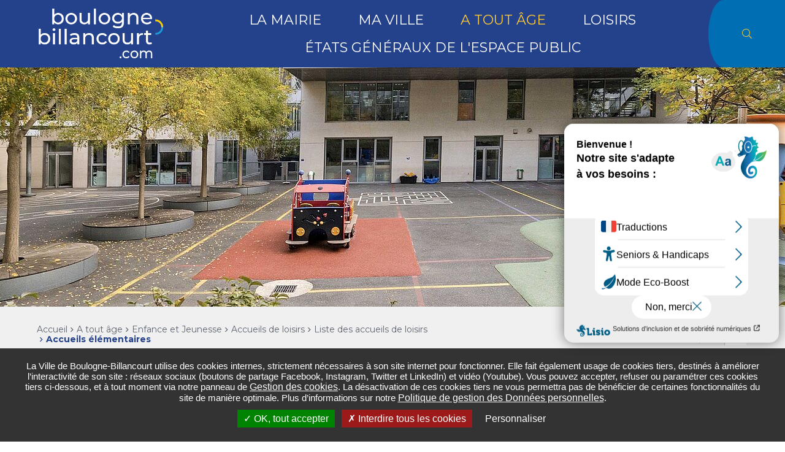

--- FILE ---
content_type: text/html; charset=utf-8
request_url: https://www.boulognebillancourt.com/a-tout-age/enfance-et-jeunesse/accueils-de-loisirs/liste-des-accueils-de-loisirs/accueils-elementaires
body_size: 26042
content:
<!DOCTYPE html><html dir="ltr" lang="fr"><head>
<meta charset="utf-8">




<title>Accueils élémentaires - Page 1 sur 1 - Ville de boulogne-billancourt</title>
<meta http-equiv="x-ua-compatible" content="IE=edge"/>
<meta name="generator" content="TYPO3 CMS"/>
<meta name="author" content="Ville de boulogne-billancourt"/>
<meta name="robots" content="all"/>
<meta name="viewport" content="width=device-width, user-scalable=no, initial-scale=1.0, maximum-scale=1.0, minimum-scale=1.0"/>
<meta name="twitter:card" content="summary"/>
<meta name="language" content="fr"/>

<link rel="stylesheet" href="/typo3conf/ext/stratis_site/Resources/Public/Css/print.css?1695042674" media="print">
<link rel="stylesheet" href="/typo3conf/ext/stratis_site/Resources/Public/Css/main.css?1695042674" media="all">
<link rel="stylesheet" href="/typo3conf/ext/stratis_site/Resources/Public/Css/core.css?1695042674" media="all">

<link rel="stylesheet" href="/typo3temp/assets/css/164292ba5bf96bd1a3092892cc46083b.css?1696328664" media="all">
<link rel="stylesheet" href="/typo3conf/ext/solr/Resources/Public/StyleSheets/Frontend/suggest.css?1695109490" media="all">
<link rel="stylesheet" href="/typo3conf/ext/feedit/Resources/Public/Css/feedit.css?1695109483" media="all">







<script>
        /* supported: fr, en, de, es, it, pt, pl, ru */
        var tarteaucitronForceLanguage = 'fr';
        var tarteaucitronForceExpire = 180;
        var tarteaucitronForceCDN = '/typo3conf/ext/stratis_common/Resources/Public/JavaScript/Library/Tarteaucitron/';
     </script><link rel="profile" href="http://a9.com/-/spec/opensearch/1.1/"/>
			<link rel="search" type="application/opensearchdescription+xml" href="https://www.boulognebillancourt.com/?type=7567" title="Website Search"/>

            
            <title>
                Accueils élémentaires
                 - Ville de boulogne-billancourt
            </title>
            
            <link rel="alternate" hreflang="fr" href="https://www.boulognebillancourt.com/a-tout-age/enfance-et-jeunesse/accueils-de-loisirs/liste-des-accueils-de-loisirs/accueils-elementaires"/>
            
            <meta name="subject" content="Accueils élémentaires">
            <meta name="twitter:card" content="summary">
            <meta property="og:type" content="article">
            <meta property="og:url" content="https://www.boulognebillancourt.com/a-tout-age/enfance-et-jeunesse/accueils-de-loisirs/liste-des-accueils-de-loisirs/accueils-elementaires"/>
            <meta name="twitter:url" content="https://www.boulognebillancourt.com/a-tout-age/enfance-et-jeunesse/accueils-de-loisirs/liste-des-accueils-de-loisirs/accueils-elementaires"/>
            <meta property="og:site_name" content="Ville de boulogne-billancourt : Site Internet"/>
            <meta name="twitter:site" content="Ville de boulogne-billancourt : Site Internet"/>
            
                    <meta name="page-type" content="content">
                
            
                    
                    
                        
                            
                            
                            
                                
                            
                        
                    
                    
                    
                    
                    
                    
                    <meta property="og:title" content="Accueils élémentaires">
                    <meta name="twitter:title" content="Accueils élémentaires">

                    
                    
                    
                    
                    <meta name="description" content=""/>
                    <meta property="og:description" content=""/>
                    <meta name="twitter:description" content=""/>

                    
                    <meta name="keywords" content=""/>

                    
                    
                    
                    
                    
                            <link rel="image_src" href="https://www.boulognebillancourt.com/fileadmin/_processed_/c/6/csm_Maternelle_Robert_Doisneau_13_411790ff8f.jpg">
                        
                    
                            <meta property="og:image" content="https://www.boulognebillancourt.com/fileadmin/_processed_/c/6/csm_Maternelle_Robert_Doisneau_13_411790ff8f.jpg">
                        
                    
                            <meta name="twitter:image" content="https://www.boulognebillancourt.com/fileadmin/_processed_/c/6/csm_Maternelle_Robert_Doisneau_13_411790ff8f.jpg">
                        
                
            
            <meta name="viewport" content="width=device-width, initial-scale=1.0, minimum-scale=1.0">
            
                <meta name="apple-mobile-web-app-capable" content="yes">
                <link rel="apple-touch-icon" sizes="180x180" href="/typo3conf/ext/stratis_site/Resources/Public/Images/favicons/apple-touch-icon.png">
                <link rel="icon" type="image/png" href="/typo3conf/ext/stratis_site/Resources/Public/Images/favicons/favicon-32x32.png" sizes="32x32">
                <link rel="icon" type="image/png" href="/typo3conf/ext/stratis_site/Resources/Public/Images/favicons/favicon-16x16.png" sizes="16x16">
                <link rel="manifest" href="/typo3conf/ext/stratis_site/Resources/Public/Images/favicons/site.webmanifest">
                <link rel="mask-icon" href="/typo3conf/ext/stratis_site/Resources/Public/Images/favicons/safari-pinned-tab.svg" color="#c90c0f">
                <meta name="msapplication-TileColor" content="#ffffff">
                <meta name="msapplication-config" content="/typo3conf/ext/stratis_site/Resources/Public/Images/favicons/browserconfig.xml">
                <meta name="theme-color" content="#ffffff">
            
            <link rel="shortcut icon" href="/fileadmin/Minisites/principal/favicon.ico">
            
            
        
        
                
                        
                    
            
        
        
        <script>
            var siteClient = 'Ville de boulogne-billancourt',
                isConnected = 0,
                siteCodeLang = 'fr',
                pageUid = 1151;
        </script>
        <script src="/typo3conf/ext/stratis_site/Resources/Public/JavaScript/lang/fr.js"></script>
        <script src="/typo3conf/ext/stratis_site/Resources/Public/JavaScript/lang/locallang.js"></script>
        <script src="//cdnjs.cloudflare.com/ajax/libs/jquery/3.3.1/jquery.min.js"></script>
        <script src="/typo3conf/ext/stratis_common/Resources/Public/JavaScript/Library/Tarteaucitron/tarteaucitron.js"></script>
        <script>var stratisCookieOptions = {language:"fr",expireTime: 180,expireInDays: true,reloadThePage: false,customText: {adblock:"Bonjour! Ce site joue la transparence et vous donne le choix des services tiers à activer.",adblock_call:"Merci de désactiver votre adblocker pour commencer la personnalisation.",reload:"Recharger la page",alertBigScroll:"En continuant de défiler,",alertBigClick:"En poursuivant votre navigation,",alertBig:"vous acceptez l'utilisation de services tiers pouvant installer des cookies",alertBigPrivacy:"La Ville de Boulogne-Billancourt utilise des cookies internes, strictement nécessaires à son site internet pour fonctionner. Elle fait également usage de cookies tiers, destinés à améliorer l’interactivité de son site : réseaux sociaux (boutons de partage Facebook, Instagram, Twitter et LinkedIn) et vidéo (Youtube). Vous pouvez accepter, refuser ou paramétrer ces cookies tiers ci-dessous, et à tout moment via notre panneau de <a href='#' onclick='tarteaucitron.userInterface.openPanel();return false;' style='font-size: 1.6rem; text-decoration: underline;'>Gestion des cookies</a>. La désactivation de ces cookies tiers ne vous permettra pas de bénéficier de certaines fonctionnalités du site de manière optimale. Plus d’informations sur notre <a href='https://www.boulognebillancourt.com/informations-pratiques/politique-de-gestion-des-donnees-personnelles' style='font-size: 1.6rem; text-decoration: underline;' target='_blank'>Politique de gestion des Données personnelles</a>.",alertSmall:"Gestion des services",personalize:"Personnaliser",acceptAll:"OK, tout accepter",close:"Fermer",privacyUrl:"Politique de confidentialité",all:"Préférences pour tous les services",info:"Protection de votre vie privée",disclaimer:'Ce site propose de personnaliser vos contenus et votre navigation. Lorsque vous naviguez sur ce site Internet, des informations sont susceptibles d\'être enregistrées (cookies) sur votre terminal, sous réserve de vos choix.<br><br>La durée de validité de votre consentement ou de votre refus est de 6 mois.<br>Pour en savoir plus, consultez notre <a href="/informations-pratiques/politique-de-gestion-des-donnees-personnelles">politique de protection des données.</a>',allow:"Autoriser",deny:"Interdire",noCookie:"Ce service ne dépose aucun cookie.",useCookie:"Ce service peut déposer",useCookieCurrent:"Ce service a déposé",useNoCookie:"Ce service n'a déposé aucun cookie.",more:"Détail des cookies",source:"Voir le site officiel",credit:"Gestion des cookies par tarteaucitron.js",toggleInfoBox:"Afficher/masquer les informations sur le stockage des cookies",title:"Panneau de gestion des cookies",cookieDetail:"Détail des cookies",ourSite:"sur notre site",newWindow:"(nouvelle fenêtre)",allowAll:"Tout accepter",denyAll:"Interdire tous les cookies",fallback:"est désactivé.",btnAllow:"J'accepte",btnAllowTitle:"J'accepte les traceurs pour le service {serviceName}",btnDeny:"Je refuse",btnDenyTitle:"Je refuse les traceurs pour le service {serviceName}",refuseCookies:"Votre refus a bien été pris en compte. Vous pouvez revenir sur votre décision à tout moment, depuis le gestionnaire de cookies ou cet écran.",serviceText:"{serviceName} conditionne la lecture de ses vidéos au dépôt de traceurs afin de vous proposer de la publicité ciblée en fonction de votre navigation.","engage-dailymotion":"Activer le dépôt de cookies Dailymotion pour lire la vidéo","engage-youtube":"Activer le dépôt de cookies YouTube pour lire la vidéo","engage-vimeo":"Activer le dépôt de cookies Vimeo pour lire la vidéo","engage-iframe":"L'affichage de ce cadre est soumis au dépôt de cookies Matomo.","open-cookie-manager-button":"Configurer le dépôt de cookies","engage-stratis-youtube":"Activer le dépôt de cookies YouTube pour lire la vidéo","engage-stratis-vimeo":"Activer le dépôt de cookies Vimeo pour lire la vidéo","engage-stratis-vimeo":"Activer le dépôt de cookies Vimeo pour lire la vidéo","engage-stratis-dailymotion":"Activer le dépôt de cookies Dailymotion pour lire la vidéo",},config: {cookieName: 'tarteaucitron',hashtag: '#tarteaucitron',highPrivacy: true,bodyPosition: 'top',orientation: 'bottom',adblocker: false,showAlertSmall: false,cookieslist: false,removeCredit: true,handleBrowserDNTRequest: false,AcceptAllCta: true,moreInfoLink: true,DenyAllCta: true,useExternalCss: false,showIcon: false,iconPosition: 'BottomRight',}};if (typeof tarteaucitron.job === "undefined") tarteaucitron.job = [];var stratis_tarteaucitron_pushed_services = [];var s = ["vimeo","youtube","fancybox",];for (var i = 0; i < s.length; i++) stacps(s[i]);function stacps(service) { if (["youtube", "dailymotion", "vimeo"].includes(service)) { stratis_tarteaucitron_pushed_services.push("stratis-" + service); } else {stratis_tarteaucitron_pushed_services.push(service); } }window.addEventListener("tac.root_available", function() { if (window.cookieManager) { window.cookieManager.addServices(stratis_tarteaucitron_pushed_services.join()); } });var matomoId = "1";var matomoHost = "www.boulognebillancourt.com/matomo";var _paq=window._paq=window._paq||[];_paq.push([function(){var e,t,a,i=this;this.setVisitorCookieTimeout((e=new Date,t=Math.round(e.getTime()/1e3),a=i.getVisitorInfo(),parseInt(a[2])+33696e3-t))}]),_paq.push(["trackPageView"]),_paq.push(["enableLinkTracking"]),_paq.push(["setDoNotTrack",1]),function(){var e="//"+matomoHost+"/";_paq.push(["setTrackerUrl",e+"piwik.php"]),_paq.push(["setSiteId",matomoId]);var t=document,a=t.createElement("script"),i=t.getElementsByTagName("script")[0];a.type="text/javascript",a.defer=!0,a.async=!0,a.src=e+"piwik.js",i.parentNode.insertBefore(a,i)}();</script>
        <script src="/typo3conf/ext/stratis_site/Resources/Public/JavaScript/tarteaucitron-stratis.bundle.js"></script>
    
        <script>
            window.ParsleyConfig = {
                errorsWrapper: '<div class="parsley-errors-list"></div>',
                errorTemplate: '<p></p>'
            };
        </script>
        <script src="/typo3conf/ext/stratis_site/Resources/Public/JavaScript/parsley.min.js"></script>
        
        <script type="text/javascript">var accesskey = '3562';</script>
        <script type="text/javascript" src="https://www.numanis.net/accessedition.js" charset="UTF-8"></script>
        
    
    
            
        
<link rel="canonical" href="https://www.boulognebillancourt.com/a-tout-age/enfance-et-jeunesse/accueils-de-loisirs/liste-des-accueils-de-loisirs/accueils-elementaires"/>


<script type="application/ld+json">[{"@context":"https:\/\/www.schema.org","@type":"BreadcrumbList","itemListElement":[{"@type":"ListItem","position":1,"item":{"@id":"https:\/\/www.boulognebillancourt.com\/","name":"boulognebillancourt.com"}},{"@type":"ListItem","position":2,"item":{"@id":"https:\/\/www.boulognebillancourt.com\/a-tout-age","name":"A tout \u00e2ge"}},{"@type":"ListItem","position":3,"item":{"@id":"https:\/\/www.boulognebillancourt.com\/a-tout-age\/enfance-et-jeunesse","name":"Enfance et Jeunesse"}},{"@type":"ListItem","position":4,"item":{"@id":"https:\/\/www.boulognebillancourt.com\/a-tout-age\/enfance-et-jeunesse\/accueils-de-loisirs","name":"Accueils de loisirs"}},{"@type":"ListItem","position":5,"item":{"@id":"https:\/\/www.boulognebillancourt.com\/a-tout-age\/enfance-et-jeunesse\/accueils-de-loisirs\/liste-des-accueils-de-loisirs","name":"Liste des accueils de loisirs"}},{"@type":"ListItem","position":6,"item":{"@id":"https:\/\/www.boulognebillancourt.com\/a-tout-age\/enfance-et-jeunesse\/accueils-de-loisirs\/liste-des-accueils-de-loisirs\/accueils-elementaires","name":"Accueils \u00e9l\u00e9mentaires"}}]}]</script>

</head><body>

        
        
    
        
    <div class="preloader" id="preloader" aria-hidden="false">
        <div class="preloader__circle">
            <div class="preloader__animation"></div>
            <div class="preloader__text"><strong>Ville de boulogne-billancourt</strong><br>Chargement...</div>
        </div>
    </div>


        <div class="site-wrapper-out">
            <div class="site-wrapper">
                
        <nav role="navigation" aria-label="Liens d'évitement" class="menu-skip">
            <p id="menu-skip__label" class="menu-skip__label">Aller à :</p>
            <ul class="menu-skip__list" aria-labelledby="menu-skip__label">
                <li class="menu-skip__item">
                    <a href="/informations-pratiques/accessibilite">
                        Aide à la navigation
                    </a>
                </li>
                <li class="menu-skip__item">
                    <a href="/recherche-avancee">
                        Recherche
                    </a>
                </li>
                <li class="menu-skip__item"><a href="#main-menu"> Menu principal&nbsp;</a></li>
                <li class="menu-skip__item"><a href="#main"> Contenu&nbsp;</a></li>
            </ul>
        </nav>
    
                
        
    
                
    


                
        <div class="print-banner">
            <div class="logo">
                <span class="logo__text" style="color:grey">Ville de boulogne-billancourt</span>
            </div>
        </div>
    
                <header class="site-header header" role="banner">
                    
        
        
    
                    
    <div class="header-bar  -wide ">
        <div class="header-bar__inner">
            
        
                <div class="header-bar__logo">
                    <a href="/" class="logo">
                        <span class="logo__image">
                            
        
        <img alt="Ville de boulogne-billancourt (Retour à la page d&#039;accueil)" src="/fileadmin/Minisites/principal/logo.png" width="341" height="136">
    
                        </span>
                    </a>
                </div>
            
    
            <div class="header-bar__components">
                
        
            
                <div class="header-bar__menu">
                    <div class="mnv-menu" role="navigation" aria-label="Navigation principale">
                        <nav class="mnv-menu__nav">
                            
        <div class="header-search">
            <a class="header-search__btn" href="/recherche-avancee">
                <i class="fas fa-search"></i> <span class="ghost">Rechercher</span>
            </a>
        </div>
    
                            <button type="button" class="mnv-menu__close js-mnv-close">
                                <span class="mnv-menu__close-text">Fermer</span>
                                <span class="mnv-menu__close-icon"><i class="far fa-times"></i></span>
                            </button>
                            <ul class="mnv-menu__list">
                                
                                    
                                        
                                        
                                                
                                            
                                        
                                        
                                        <li class="mnv-menu__item isHidden0 -has-dropdown">
                                            
                                            
                                            
                                            
                                                    <a href="/la-mairie" class="mnv-menu__link">La mairie</a>
                                                
                                            <div class="mnv-menu__dropdown-wrapper">
                                                <div class="mnv-menu__dropdown-container">
                                                    <button type="button" class="mnv-menu__toggle mnv-menu__close-dropdown">
                                                        <span class="ghost">Afficher les sous-pages</span>
                                                    </button>
                                                    <div class="mnv-menu__parent-link-wrapper">
                                                        <a href="/la-mairie" class="mnv-menu__parent-link">La mairie</a>
                                                    </div>
                                                    
        
            
                
                    
                    <ul class="mnv-menu__submenu -level-1">
                        
                            
                                
                                
                                        
                                    
                                
                                
                                <li class="mnv-menu__item isHidden0 -has-dropdown">
                                    
                                    
                                    
                                            <a href="/la-mairie/actes-administratifs" class="mnv-menu__link">Actes administratifs</a>
                                        
                                    
                                    
                                    
                                    
                                    
                                    
                                    
                                        
        
            
                
                    
                        <button type="button" class="mnv-menu__toggle">
                            <span class="ghost">Item N2 hover</span>
                        </button>
                    
                    <ul class="mnv-menu__submenu -level-2">
                        
                            
                                
                                
                                        
                                    
                                
                                
                                <li class="mnv-menu__item isHidden0 ">
                                    
                                    
                                    
                                            <a href="/la-mairie/actes-administratifs/documents-publics" class="mnv-menu__link">Documents publics</a>
                                        
                                    
                                    
                                    
                                    
                                    
                                    
                                    
                                        
        
    
                                    
                                </li>
                            
                        
                            
                                
                                
                                        
                                        
                                        
                                                
                                            
                                    
                                
                                
                                <li class="mnv-menu__item isHidden0 -has-dropdown">
                                    
                                    
                                    
                                            <a href="/la-mairie/les-seances-du-conseil-municipal" class="mnv-menu__link">Délibérations</a>
                                        
                                    
                                    
                                    
                                    
                                    
                                    
                                    
                                        
        
            
                
                    
                        <button type="button" class="mnv-menu__toggle">
                            <span class="ghost">Item N3 hover</span>
                        </button>
                    
                    <ul class="mnv-menu__submenu -level-3">
                        
                            
                                
                                
                                        
                                    
                                
                                
                                <li class="mnv-menu__item isHidden0 ">
                                    
                                    
                                    
                                            <a href="/la-mairie/les-seances-du-conseil-municipal/2026" class="mnv-menu__link">2026</a>
                                        
                                    
                                    
                                    
                                    
                                    
                                    
                                    
                                        
        
    
                                    
                                </li>
                            
                        
                            
                                
                                
                                        
                                    
                                
                                
                                <li class="mnv-menu__item isHidden0 ">
                                    
                                    
                                    
                                            <a href="/la-mairie/les-seances-du-conseil-municipal/2024-1" class="mnv-menu__link">2025</a>
                                        
                                    
                                    
                                    
                                    
                                    
                                    
                                    
                                        
        
    
                                    
                                </li>
                            
                        
                            
                                
                                
                                        
                                    
                                
                                
                                <li class="mnv-menu__item isHidden0 ">
                                    
                                    
                                    
                                            <a href="/la-mairie/les-seances-du-conseil-municipal/2024" class="mnv-menu__link">2024</a>
                                        
                                    
                                    
                                    
                                    
                                    
                                    
                                    
                                        
        
    
                                    
                                </li>
                            
                        
                            
                                
                                
                                        
                                    
                                
                                
                                <li class="mnv-menu__item isHidden0 ">
                                    
                                    
                                    
                                            <a href="/la-mairie/les-seances-du-conseil-municipal/2023" class="mnv-menu__link">2023</a>
                                        
                                    
                                    
                                    
                                    
                                    
                                    
                                    
                                        
        
    
                                    
                                </li>
                            
                        
                            
                                
                                
                                        
                                    
                                
                                
                                <li class="mnv-menu__item isHidden0 ">
                                    
                                    
                                    
                                            <a href="/la-mairie/les-seances-du-conseil-municipal/2022-2" class="mnv-menu__link">2022</a>
                                        
                                    
                                    
                                    
                                    
                                    
                                    
                                    
                                        
        
    
                                    
                                </li>
                            
                        
                            
                                
                                
                                        
                                    
                                
                                
                                <li class="mnv-menu__item isHidden0 ">
                                    
                                    
                                    
                                            <a href="/la-mairie/les-seances-du-conseil-municipal/2021" class="mnv-menu__link">2021</a>
                                        
                                    
                                    
                                    
                                    
                                    
                                    
                                    
                                        
        
    
                                    
                                </li>
                            
                        
                            
                                
                                
                                        
                                    
                                
                                
                                <li class="mnv-menu__item isHidden0 ">
                                    
                                    
                                    
                                            <a href="/la-mairie/les-seances-du-conseil-municipal/2020" class="mnv-menu__link">2020</a>
                                        
                                    
                                    
                                    
                                    
                                    
                                    
                                    
                                        
        
    
                                    
                                </li>
                            
                        
                            
                                
                                
                                        
                                    
                                
                                
                                <li class="mnv-menu__item isHidden0 ">
                                    
                                    
                                    
                                            <a href="/la-mairie/les-seances-du-conseil-municipal/2019" class="mnv-menu__link">2019</a>
                                        
                                    
                                    
                                    
                                    
                                    
                                    
                                    
                                        
        
    
                                    
                                </li>
                            
                        
                            
                                
                                
                                        
                                    
                                
                                
                                <li class="mnv-menu__item isHidden0 ">
                                    
                                    
                                    
                                            <a href="/la-mairie/les-seances-du-conseil-municipal/2018" class="mnv-menu__link">2018</a>
                                        
                                    
                                    
                                    
                                    
                                    
                                    
                                    
                                        
        
    
                                    
                                </li>
                            
                        
                            
                                
                                
                                        
                                    
                                
                                
                                <li class="mnv-menu__item isHidden0 ">
                                    
                                    
                                    
                                            <a href="/la-mairie/les-seances-du-conseil-municipal/2017" class="mnv-menu__link">2017</a>
                                        
                                    
                                    
                                    
                                    
                                    
                                    
                                    
                                        
        
    
                                    
                                </li>
                            
                        
                            
                                
                                
                                        
                                    
                                
                                
                                <li class="mnv-menu__item isHidden0 ">
                                    
                                    
                                    
                                            <a href="/la-mairie/les-seances-du-conseil-municipal/2016" class="mnv-menu__link">2016</a>
                                        
                                    
                                    
                                    
                                    
                                    
                                    
                                    
                                        
        
    
                                    
                                </li>
                            
                        
                            
                                
                                
                                        
                                    
                                
                                
                                <li class="mnv-menu__item isHidden0 ">
                                    
                                    
                                    
                                            <a href="/la-mairie/les-seances-du-conseil-municipal/2015" class="mnv-menu__link">2015</a>
                                        
                                    
                                    
                                    
                                    
                                    
                                    
                                    
                                        
        
    
                                    
                                </li>
                            
                        
                            
                                
                                
                                        
                                    
                                
                                
                                <li class="mnv-menu__item isHidden0 ">
                                    
                                    
                                    
                                            <a href="/la-mairie/les-seances-du-conseil-municipal/2014" class="mnv-menu__link">2014</a>
                                        
                                    
                                    
                                    
                                    
                                    
                                    
                                    
                                        
        
    
                                    
                                </li>
                            
                        
                            
                                
                                
                                        
                                    
                                
                                
                                <li class="mnv-menu__item isHidden0 ">
                                    
                                    
                                    
                                            <a href="/la-mairie/les-seances-du-conseil-municipal/2013" class="mnv-menu__link">2013</a>
                                        
                                    
                                    
                                    
                                    
                                    
                                    
                                    
                                        
        
    
                                    
                                </li>
                            
                        
                            
                                
                                
                                        
                                    
                                
                                
                                <li class="mnv-menu__item isHidden0 ">
                                    
                                    
                                    
                                            <a href="/la-mairie/les-seances-du-conseil-municipal/2012" class="mnv-menu__link">2012</a>
                                        
                                    
                                    
                                    
                                    
                                    
                                    
                                    
                                        
        
    
                                    
                                </li>
                            
                        
                            
                                
                                
                                        
                                    
                                
                                
                                <li class="mnv-menu__item isHidden0 ">
                                    
                                    
                                    
                                            <a href="/la-mairie/les-seances-du-conseil-municipal/2011" class="mnv-menu__link">2011</a>
                                        
                                    
                                    
                                    
                                    
                                    
                                    
                                    
                                        
        
    
                                    
                                </li>
                            
                        
                            
                                
                                
                                        
                                    
                                
                                
                                <li class="mnv-menu__item isHidden0 ">
                                    
                                    
                                    
                                            <a href="/la-mairie/les-seances-du-conseil-municipal/2010" class="mnv-menu__link">2010</a>
                                        
                                    
                                    
                                    
                                    
                                    
                                    
                                    
                                        
        
    
                                    
                                </li>
                            
                        
                            
                                
                                
                                        
                                    
                                
                                
                                <li class="mnv-menu__item isHidden0 ">
                                    
                                    
                                    
                                            <a href="/la-mairie/les-seances-du-conseil-municipal/2009" class="mnv-menu__link">2009</a>
                                        
                                    
                                    
                                    
                                    
                                    
                                    
                                    
                                        
        
    
                                    
                                </li>
                            
                        
                    </ul>
                
            
        
    
                                    
                                </li>
                            
                        
                            
                                
                                
                                        
                                    
                                
                                
                                <li class="mnv-menu__item isHidden0 ">
                                    
                                    
                                    
                                            <a href="/la-mairie/actes-administratifs/arretes" class="mnv-menu__link">Arrêtés et décisions</a>
                                        
                                    
                                    
                                    
                                    
                                    
                                    
                                    
                                        
        
    
                                    
                                </li>
                            
                        
                    </ul>
                
            
        
    
                                    
                                </li>
                            
                        
                            
                                
                                
                                        
                                    
                                
                                
                                <li class="mnv-menu__item isHidden0 ">
                                    
                                    
                                    
                                            <a href="/la-mairie/infos-pratiques" class="mnv-menu__link">Infos pratiques</a>
                                        
                                    
                                    
                                    
                                    
                                    
                                    
                                    
                                        
        
    
                                    
                                </li>
                            
                        
                            
                                
                                
                                        
                                    
                                
                                
                                <li class="mnv-menu__item isHidden0 -has-dropdown">
                                    
                                    
                                    
                                            <a href="/la-mairie/le-maire-et-les-elus" class="mnv-menu__link">Le Maire et les élus</a>
                                        
                                    
                                    
                                    
                                    
                                    
                                    
                                    
                                        
        
            
                
                    
                        <button type="button" class="mnv-menu__toggle">
                            <span class="ghost">Item N2 hover</span>
                        </button>
                    
                    <ul class="mnv-menu__submenu -level-2">
                        
                            
                                
                                
                                        
                                    
                                
                                
                                <li class="mnv-menu__item isHidden0 -has-dropdown">
                                    
                                    
                                    
                                            <a href="/la-mairie/le-maire-et-les-elus/tribunes-dexpression" class="mnv-menu__link">Tribunes d'expression</a>
                                        
                                    
                                    
                                    
                                    
                                    
                                    
                                    
                                        
        
            
                
                    
                        <button type="button" class="mnv-menu__toggle">
                            <span class="ghost">Item N3 hover</span>
                        </button>
                    
                    <ul class="mnv-menu__submenu -level-3">
                        
                            
                                
                                
                                        
                                    
                                
                                
                                <li class="mnv-menu__item isHidden0 ">
                                    
                                    
                                    
                                            <a href="/la-mairie/le-maire-et-les-elus/tribunes-dexpression/horizons-et-independants" class="mnv-menu__link">Horizons et indépendants</a>
                                        
                                    
                                    
                                    
                                    
                                    
                                    
                                    
                                        
        
    
                                    
                                </li>
                            
                        
                            
                                
                                
                                        
                                    
                                
                                
                                <li class="mnv-menu__item isHidden0 ">
                                    
                                    
                                    
                                            <a href="/la-mairie/le-maire-et-les-elus/tribunes-dexpression/les-ecologistes" class="mnv-menu__link">Les écologistes</a>
                                        
                                    
                                    
                                    
                                    
                                    
                                    
                                    
                                        
        
    
                                    
                                </li>
                            
                        
                            
                                
                                
                                        
                                    
                                
                                
                                <li class="mnv-menu__item isHidden0 ">
                                    
                                    
                                    
                                            <a href="/la-mairie/le-maire-et-les-elus/tribunes-dexpression/social-ecologie" class="mnv-menu__link">Social-écologie</a>
                                        
                                    
                                    
                                    
                                    
                                    
                                    
                                    
                                        
        
    
                                    
                                </li>
                            
                        
                            
                                
                                
                                        
                                    
                                
                                
                                <li class="mnv-menu__item isHidden0 ">
                                    
                                    
                                    
                                            <a href="/la-mairie/le-maire-et-les-elus/tribunes-dexpression/groupe-de-la-majorite-rassemblee" class="mnv-menu__link">Groupe de la majorité rassemblée</a>
                                        
                                    
                                    
                                    
                                    
                                    
                                    
                                    
                                        
        
    
                                    
                                </li>
                            
                        
                            
                                
                                
                                        
                                            
                                        
                                    
                                
                                
                                <li class="mnv-menu__item isHidden0 ">
                                    
                                    
                                    
                                            <a href="/la-mairie/le-maire-et-les-elus/tribunes-dexpression/renaissance-boulogne-billancourt" class="mnv-menu__link">Renaissance Boulogne-Billancourt</a>
                                        
                                    
                                    
                                    
                                    
                                    
                                    
                                    
                                        
        
    
                                    
                                </li>
                            
                        
                    </ul>
                
            
        
    
                                    
                                </li>
                            
                        
                    </ul>
                
            
        
    
                                    
                                </li>
                            
                        
                            
                                
                                
                                        
                                    
                                
                                
                                <li class="mnv-menu__item isHidden0 -has-dropdown">
                                    
                                    
                                    
                                            <a href="/la-mairie/les-seances-du-conseil-municipal" class="mnv-menu__link">Les séances du conseil municipal</a>
                                        
                                    
                                    
                                    
                                    
                                    
                                    
                                    
                                        
        
            
                
                    
                        <button type="button" class="mnv-menu__toggle">
                            <span class="ghost">Item N2 hover</span>
                        </button>
                    
                    <ul class="mnv-menu__submenu -level-2">
                        
                            
                                
                                
                                        
                                    
                                
                                
                                <li class="mnv-menu__item isHidden0 ">
                                    
                                    
                                    
                                            <a href="/la-mairie/les-seances-du-conseil-municipal/2026" class="mnv-menu__link">2026</a>
                                        
                                    
                                    
                                    
                                    
                                    
                                    
                                    
                                        
        
    
                                    
                                </li>
                            
                        
                            
                                
                                
                                        
                                    
                                
                                
                                <li class="mnv-menu__item isHidden0 ">
                                    
                                    
                                    
                                            <a href="/la-mairie/les-seances-du-conseil-municipal/2024-1" class="mnv-menu__link">2025</a>
                                        
                                    
                                    
                                    
                                    
                                    
                                    
                                    
                                        
        
    
                                    
                                </li>
                            
                        
                            
                                
                                
                                        
                                    
                                
                                
                                <li class="mnv-menu__item isHidden0 ">
                                    
                                    
                                    
                                            <a href="/la-mairie/les-seances-du-conseil-municipal/2024" class="mnv-menu__link">2024</a>
                                        
                                    
                                    
                                    
                                    
                                    
                                    
                                    
                                        
        
    
                                    
                                </li>
                            
                        
                            
                                
                                
                                        
                                    
                                
                                
                                <li class="mnv-menu__item isHidden0 ">
                                    
                                    
                                    
                                            <a href="/la-mairie/les-seances-du-conseil-municipal/2023" class="mnv-menu__link">2023</a>
                                        
                                    
                                    
                                    
                                    
                                    
                                    
                                    
                                        
        
    
                                    
                                </li>
                            
                        
                            
                                
                                
                                        
                                    
                                
                                
                                <li class="mnv-menu__item isHidden0 ">
                                    
                                    
                                    
                                            <a href="/la-mairie/les-seances-du-conseil-municipal/2022-2" class="mnv-menu__link">2022</a>
                                        
                                    
                                    
                                    
                                    
                                    
                                    
                                    
                                        
        
    
                                    
                                </li>
                            
                        
                            
                                
                                
                                        
                                    
                                
                                
                                <li class="mnv-menu__item isHidden0 ">
                                    
                                    
                                    
                                            <a href="/la-mairie/les-seances-du-conseil-municipal/2021" class="mnv-menu__link">2021</a>
                                        
                                    
                                    
                                    
                                    
                                    
                                    
                                    
                                        
        
    
                                    
                                </li>
                            
                        
                            
                                
                                
                                        
                                    
                                
                                
                                <li class="mnv-menu__item isHidden0 ">
                                    
                                    
                                    
                                            <a href="/la-mairie/les-seances-du-conseil-municipal/2020" class="mnv-menu__link">2020</a>
                                        
                                    
                                    
                                    
                                    
                                    
                                    
                                    
                                        
        
    
                                    
                                </li>
                            
                        
                            
                                
                                
                                        
                                    
                                
                                
                                <li class="mnv-menu__item isHidden0 ">
                                    
                                    
                                    
                                            <a href="/la-mairie/les-seances-du-conseil-municipal/2019" class="mnv-menu__link">2019</a>
                                        
                                    
                                    
                                    
                                    
                                    
                                    
                                    
                                        
        
    
                                    
                                </li>
                            
                        
                            
                                
                                
                                        
                                    
                                
                                
                                <li class="mnv-menu__item isHidden0 ">
                                    
                                    
                                    
                                            <a href="/la-mairie/les-seances-du-conseil-municipal/2018" class="mnv-menu__link">2018</a>
                                        
                                    
                                    
                                    
                                    
                                    
                                    
                                    
                                        
        
    
                                    
                                </li>
                            
                        
                            
                                
                                
                                        
                                    
                                
                                
                                <li class="mnv-menu__item isHidden0 ">
                                    
                                    
                                    
                                            <a href="/la-mairie/les-seances-du-conseil-municipal/2017" class="mnv-menu__link">2017</a>
                                        
                                    
                                    
                                    
                                    
                                    
                                    
                                    
                                        
        
    
                                    
                                </li>
                            
                        
                            
                                
                                
                                        
                                    
                                
                                
                                <li class="mnv-menu__item isHidden0 ">
                                    
                                    
                                    
                                            <a href="/la-mairie/les-seances-du-conseil-municipal/2016" class="mnv-menu__link">2016</a>
                                        
                                    
                                    
                                    
                                    
                                    
                                    
                                    
                                        
        
    
                                    
                                </li>
                            
                        
                            
                                
                                
                                        
                                    
                                
                                
                                <li class="mnv-menu__item isHidden0 ">
                                    
                                    
                                    
                                            <a href="/la-mairie/les-seances-du-conseil-municipal/2015" class="mnv-menu__link">2015</a>
                                        
                                    
                                    
                                    
                                    
                                    
                                    
                                    
                                        
        
    
                                    
                                </li>
                            
                        
                            
                                
                                
                                        
                                    
                                
                                
                                <li class="mnv-menu__item isHidden0 ">
                                    
                                    
                                    
                                            <a href="/la-mairie/les-seances-du-conseil-municipal/2014" class="mnv-menu__link">2014</a>
                                        
                                    
                                    
                                    
                                    
                                    
                                    
                                    
                                        
        
    
                                    
                                </li>
                            
                        
                            
                                
                                
                                        
                                    
                                
                                
                                <li class="mnv-menu__item isHidden0 ">
                                    
                                    
                                    
                                            <a href="/la-mairie/les-seances-du-conseil-municipal/2013" class="mnv-menu__link">2013</a>
                                        
                                    
                                    
                                    
                                    
                                    
                                    
                                    
                                        
        
    
                                    
                                </li>
                            
                        
                            
                                
                                
                                        
                                    
                                
                                
                                <li class="mnv-menu__item isHidden0 ">
                                    
                                    
                                    
                                            <a href="/la-mairie/les-seances-du-conseil-municipal/2012" class="mnv-menu__link">2012</a>
                                        
                                    
                                    
                                    
                                    
                                    
                                    
                                    
                                        
        
    
                                    
                                </li>
                            
                        
                            
                                
                                
                                        
                                    
                                
                                
                                <li class="mnv-menu__item isHidden0 ">
                                    
                                    
                                    
                                            <a href="/la-mairie/les-seances-du-conseil-municipal/2011" class="mnv-menu__link">2011</a>
                                        
                                    
                                    
                                    
                                    
                                    
                                    
                                    
                                        
        
    
                                    
                                </li>
                            
                        
                            
                                
                                
                                        
                                    
                                
                                
                                <li class="mnv-menu__item isHidden0 ">
                                    
                                    
                                    
                                            <a href="/la-mairie/les-seances-du-conseil-municipal/2010" class="mnv-menu__link">2010</a>
                                        
                                    
                                    
                                    
                                    
                                    
                                    
                                    
                                        
        
    
                                    
                                </li>
                            
                        
                            
                                
                                
                                        
                                    
                                
                                
                                <li class="mnv-menu__item isHidden0 ">
                                    
                                    
                                    
                                            <a href="/la-mairie/les-seances-du-conseil-municipal/2009" class="mnv-menu__link">2009</a>
                                        
                                    
                                    
                                    
                                    
                                    
                                    
                                    
                                        
        
    
                                    
                                </li>
                            
                        
                    </ul>
                
            
        
    
                                    
                                </li>
                            
                        
                            
                                
                                
                                        
                                    
                                
                                
                                <li class="mnv-menu__item isHidden0 ">
                                    
                                    
                                    
                                            <a href="/la-mairie/le-budget" class="mnv-menu__link">Le budget</a>
                                        
                                    
                                    
                                    
                                    
                                    
                                    
                                    
                                        
        
    
                                    
                                </li>
                            
                        
                            
                                
                                
                                        
                                    
                                
                                
                                <li class="mnv-menu__item isHidden0 -has-dropdown">
                                    
                                    
                                    
                                            <a href="/la-mairie/la-democratie-participative" class="mnv-menu__link">La démocratie participative</a>
                                        
                                    
                                    
                                    
                                    
                                    
                                    
                                    
                                        
        
            
                
                    
                        <button type="button" class="mnv-menu__toggle">
                            <span class="ghost">Item N2 hover</span>
                        </button>
                    
                    <ul class="mnv-menu__submenu -level-2">
                        
                            
                                
                                
                                        
                                    
                                
                                
                                <li class="mnv-menu__item isHidden0 ">
                                    
                                    
                                    
                                            <a href="/la-mairie/la-democratie-participative/les-consultations" class="mnv-menu__link">Les consultations</a>
                                        
                                    
                                    
                                    
                                    
                                    
                                    
                                    
                                        
        
    
                                    
                                </li>
                            
                        
                            
                                
                                
                                        
                                    
                                
                                
                                <li class="mnv-menu__item isHidden0 ">
                                    
                                    
                                    
                                            <a href="/la-mairie/la-democratie-participative/les-rencontres-publiques" class="mnv-menu__link">Les rencontres publiques</a>
                                        
                                    
                                    
                                    
                                    
                                    
                                    
                                    
                                        
        
    
                                    
                                </li>
                            
                        
                            
                                
                                
                                        
                                    
                                
                                
                                <li class="mnv-menu__item isHidden0 ">
                                    
                                    
                                    
                                            <a href="/la-mairie/la-democratie-participative/les-elus-a-votre-rencontre-sur-les-marches" class="mnv-menu__link">Les élus à votre rencontre sur les marchés</a>
                                        
                                    
                                    
                                    
                                    
                                    
                                    
                                    
                                        
        
    
                                    
                                </li>
                            
                        
                            
                                
                                
                                        
                                    
                                
                                
                                <li class="mnv-menu__item isHidden0 ">
                                    
                                    
                                    
                                            <a href="/la-mairie/la-democratie-participative/conseils-de-quartiers" class="mnv-menu__link">Conseils de quartiers</a>
                                        
                                    
                                    
                                    
                                    
                                    
                                    
                                    
                                        
        
    
                                    
                                </li>
                            
                        
                            
                                
                                
                                        
                                    
                                
                                
                                <li class="mnv-menu__item isHidden0 ">
                                    
                                    
                                    
                                            <a href="/la-mairie/la-democratie-participative/conseil-communal-des-enfants" class="mnv-menu__link">Conseil communal des enfants</a>
                                        
                                    
                                    
                                    
                                    
                                    
                                    
                                    
                                        
        
    
                                    
                                </li>
                            
                        
                            
                                
                                
                                        
                                    
                                
                                
                                <li class="mnv-menu__item isHidden0 ">
                                    
                                    
                                    
                                            <a href="/la-mairie/la-democratie-participative/conseil-local-en-sante-mentale" class="mnv-menu__link">Conseil local en santé mentale</a>
                                        
                                    
                                    
                                    
                                    
                                    
                                    
                                    
                                        
        
    
                                    
                                </li>
                            
                        
                            
                                
                                
                                        
                                    
                                
                                
                                <li class="mnv-menu__item isHidden0 ">
                                    
                                    
                                    
                                            <a href="/la-mairie/la-democratie-participative/conseil-economique-et-social-environnemental-local-cesel" class="mnv-menu__link">Conseil économique, social et environnemental local (CESEL)</a>
                                        
                                    
                                    
                                    
                                    
                                    
                                    
                                    
                                        
        
    
                                    
                                </li>
                            
                        
                            
                                
                                
                                        
                                    
                                
                                
                                <li class="mnv-menu__item isHidden0 ">
                                    
                                    
                                    
                                            <a href="/la-mairie/la-democratie-participative/conseil-local-du-handicap" class="mnv-menu__link">Conseil local du handicap</a>
                                        
                                    
                                    
                                    
                                    
                                    
                                    
                                    
                                        
        
    
                                    
                                </li>
                            
                        
                            
                                
                                
                                        
                                    
                                
                                
                                <li class="mnv-menu__item isHidden0 ">
                                    
                                    
                                    
                                            <a href="/la-mairie/la-democratie-participative/conseil-consultatif-de-lanimal-en-ville" class="mnv-menu__link">Conseil consultatif de l'Animal en Ville</a>
                                        
                                    
                                    
                                    
                                    
                                    
                                    
                                    
                                        
        
    
                                    
                                </li>
                            
                        
                    </ul>
                
            
        
    
                                    
                                </li>
                            
                        
                            
                                
                                
                                        
                                    
                                
                                
                                <li class="mnv-menu__item isHidden0 -has-dropdown">
                                    
                                    
                                    
                                            <a href="/la-mairie/marches-publics" class="mnv-menu__link">Marchés publics</a>
                                        
                                    
                                    
                                    
                                    
                                    
                                    
                                    
                                        
        
            
                
                    
                        <button type="button" class="mnv-menu__toggle">
                            <span class="ghost">Item N2 hover</span>
                        </button>
                    
                    <ul class="mnv-menu__submenu -level-2">
                        
                            
                                
                                
                                        
                                    
                                
                                
                                <li class="mnv-menu__item isHidden0 ">
                                    
                                    
                                    
                                            <a href="/la-mairie/marches-publics/marches-en-ligne" class="mnv-menu__link">Marchés en ligne</a>
                                        
                                    
                                    
                                    
                                    
                                    
                                    
                                    
                                        
        
    
                                    
                                </li>
                            
                        
                            
                                
                                
                                        
                                    
                                
                                
                                <li class="mnv-menu__item isHidden0 ">
                                    
                                    
                                    
                                            <a href="/la-mairie/marches-publics/marches-notifies" class="mnv-menu__link">Marchés notifiés</a>
                                        
                                    
                                    
                                    
                                    
                                    
                                    
                                    
                                        
        
    
                                    
                                </li>
                            
                        
                            
                                
                                
                                        
                                    
                                
                                
                                <li class="mnv-menu__item isHidden0 ">
                                    
                                    
                                    
                                            <a href="/la-mairie/marches-publics/appels-a-manifestation-dinteret" class="mnv-menu__link">Appels à manifestation d'intérêt</a>
                                        
                                    
                                    
                                    
                                    
                                    
                                    
                                    
                                        
        
    
                                    
                                </li>
                            
                        
                    </ul>
                
            
        
    
                                    
                                </li>
                            
                        
                            
                                
                                
                                        
                                    
                                
                                
                                <li class="mnv-menu__item isHidden0 -has-dropdown">
                                    
                                    
                                    
                                            <a href="/la-mairie/la-ville-recrute" class="mnv-menu__link">La Ville recrute</a>
                                        
                                    
                                    
                                    
                                    
                                    
                                    
                                    
                                        
        
            
                
                    
                        <button type="button" class="mnv-menu__toggle">
                            <span class="ghost">Item N2 hover</span>
                        </button>
                    
                    <ul class="mnv-menu__submenu -level-2">
                        
                            
                                
                                
                                        
                                    
                                
                                
                                <li class="mnv-menu__item isHidden0 ">
                                    
                                    
                                    
                                            <a href="/la-mairie/la-ville-recrute/maison-de-la-planete" class="mnv-menu__link">La Maison de la Planète</a>
                                        
                                    
                                    
                                    
                                    
                                    
                                    
                                    
                                        
        
    
                                    
                                </li>
                            
                        
                            
                                
                                
                                        
                                    
                                
                                
                                <li class="mnv-menu__item isHidden0 ">
                                    
                                    
                                    
                                            <a href="/la-mairie/la-ville-recrute/affaires-civiles-et-generales" class="mnv-menu__link">Affaires civiles et générales</a>
                                        
                                    
                                    
                                    
                                    
                                    
                                    
                                    
                                        
        
    
                                    
                                </li>
                            
                        
                            
                                
                                
                                        
                                    
                                
                                
                                <li class="mnv-menu__item isHidden0 ">
                                    
                                    
                                    
                                            <a href="/la-mairie/la-ville-recrute/education" class="mnv-menu__link">Education</a>
                                        
                                    
                                    
                                    
                                    
                                    
                                    
                                    
                                        
        
    
                                    
                                </li>
                            
                        
                            
                                
                                
                                        
                                    
                                
                                
                                <li class="mnv-menu__item isHidden0 ">
                                    
                                    
                                    
                                            <a href="/la-mairie/la-ville-recrute/affaires-juridiques" class="mnv-menu__link">Affaires juridiques</a>
                                        
                                    
                                    
                                    
                                    
                                    
                                    
                                    
                                        
        
    
                                    
                                </li>
                            
                        
                            
                                
                                
                                        
                                    
                                
                                
                                <li class="mnv-menu__item isHidden0 ">
                                    
                                    
                                    
                                            <a href="/la-mairie/la-ville-recrute/systemes-dinformation" class="mnv-menu__link">Systèmes d'information</a>
                                        
                                    
                                    
                                    
                                    
                                    
                                    
                                    
                                        
        
    
                                    
                                </li>
                            
                        
                            
                                
                                
                                        
                                    
                                
                                
                                <li class="mnv-menu__item isHidden0 ">
                                    
                                    
                                    
                                            <a href="/la-mairie/la-ville-recrute/petite-enfance" class="mnv-menu__link">Petite Enfance</a>
                                        
                                    
                                    
                                    
                                    
                                    
                                    
                                    
                                        
        
    
                                    
                                </li>
                            
                        
                            
                                
                                
                                        
                                    
                                
                                
                                <li class="mnv-menu__item isHidden0 ">
                                    
                                    
                                    
                                            <a href="/la-mairie/la-ville-recrute/communication" class="mnv-menu__link">Communication</a>
                                        
                                    
                                    
                                    
                                    
                                    
                                    
                                    
                                        
        
    
                                    
                                </li>
                            
                        
                            
                                
                                
                                        
                                    
                                
                                
                                <li class="mnv-menu__item isHidden0 ">
                                    
                                    
                                    
                                            <a href="/la-mairie/la-ville-recrute/services-techniques" class="mnv-menu__link">Services techniques</a>
                                        
                                    
                                    
                                    
                                    
                                    
                                    
                                    
                                        
        
    
                                    
                                </li>
                            
                        
                            
                                
                                
                                        
                                    
                                
                                
                                <li class="mnv-menu__item isHidden0 ">
                                    
                                    
                                    
                                            <a href="/la-mairie/la-ville-recrute/administratif" class="mnv-menu__link">Administratif</a>
                                        
                                    
                                    
                                    
                                    
                                    
                                    
                                    
                                        
        
    
                                    
                                </li>
                            
                        
                            
                                
                                
                                        
                                    
                                
                                
                                <li class="mnv-menu__item isHidden0 ">
                                    
                                    
                                    
                                            <a href="/la-mairie/la-ville-recrute/espace-public-et-commerces" class="mnv-menu__link">Espace public et commerces</a>
                                        
                                    
                                    
                                    
                                    
                                    
                                    
                                    
                                        
        
    
                                    
                                </li>
                            
                        
                            
                                
                                
                                        
                                    
                                
                                
                                <li class="mnv-menu__item isHidden0 ">
                                    
                                    
                                    
                                            <a href="/la-mairie/la-ville-recrute/ressources-humaines" class="mnv-menu__link">Ressources humaines</a>
                                        
                                    
                                    
                                    
                                    
                                    
                                    
                                    
                                        
        
    
                                    
                                </li>
                            
                        
                            
                                
                                
                                        
                                    
                                
                                
                                <li class="mnv-menu__item isHidden0 ">
                                    
                                    
                                    
                                            <a href="/la-mairie/la-ville-recrute/prevention/securite" class="mnv-menu__link">Prévention / Sécurité</a>
                                        
                                    
                                    
                                    
                                    
                                    
                                    
                                    
                                        
        
    
                                    
                                </li>
                            
                        
                            
                                
                                
                                        
                                    
                                
                                
                                <li class="mnv-menu__item isHidden0 ">
                                    
                                    
                                    
                                            <a href="/la-mairie/la-ville-recrute/urbanisme" class="mnv-menu__link">Urbanisme</a>
                                        
                                    
                                    
                                    
                                    
                                    
                                    
                                    
                                        
        
    
                                    
                                </li>
                            
                        
                            
                                
                                
                                        
                                    
                                
                                
                                <li class="mnv-menu__item isHidden0 ">
                                    
                                    
                                    
                                            <a href="/la-mairie/la-ville-recrute/sport" class="mnv-menu__link">Sport</a>
                                        
                                    
                                    
                                    
                                    
                                    
                                    
                                    
                                        
        
    
                                    
                                </li>
                            
                        
                            
                                
                                
                                        
                                    
                                
                                
                                <li class="mnv-menu__item isHidden0 ">
                                    
                                    
                                    
                                            <a href="/la-mairie/la-ville-recrute/jeunesse" class="mnv-menu__link">Jeunesse</a>
                                        
                                    
                                    
                                    
                                    
                                    
                                    
                                    
                                        
        
    
                                    
                                </li>
                            
                        
                            
                                
                                
                                        
                                    
                                
                                
                                <li class="mnv-menu__item isHidden0 ">
                                    
                                    
                                    
                                            <a href="/la-mairie/la-ville-recrute/logement" class="mnv-menu__link">Logement</a>
                                        
                                    
                                    
                                    
                                    
                                    
                                    
                                    
                                        
        
    
                                    
                                </li>
                            
                        
                            
                                
                                
                                        
                                    
                                
                                
                                <li class="mnv-menu__item isHidden0 ">
                                    
                                    
                                    
                                            <a href="/la-mairie/la-ville-recrute/sante-et-solidarites" class="mnv-menu__link">Santé et Solidarités</a>
                                        
                                    
                                    
                                    
                                    
                                    
                                    
                                    
                                        
        
    
                                    
                                </li>
                            
                        
                            
                                
                                
                                        
                                    
                                
                                
                                <li class="mnv-menu__item isHidden0 ">
                                    
                                    
                                    
                                            <a href="/la-mairie/la-ville-recrute/culture" class="mnv-menu__link">Culture</a>
                                        
                                    
                                    
                                    
                                    
                                    
                                    
                                    
                                        
        
    
                                    
                                </li>
                            
                        
                    </ul>
                
            
        
    
                                    
                                </li>
                            
                        
                            
                                
                                
                                        
                                    
                                
                                
                                <li class="mnv-menu__item isHidden0 ">
                                    
                                    
                                    
                                            <a href="/la-mairie/la-maison-du-droit" class="mnv-menu__link">La Maison du Droit</a>
                                        
                                    
                                    
                                    
                                    
                                    
                                    
                                    
                                        
        
    
                                    
                                </li>
                            
                        
                            
                                
                                
                                        
                                    
                                
                                
                                <li class="mnv-menu__item isHidden0 ">
                                    
                                    
                                    
                                            <a href="/la-mairie/le-mediateur-de-la-ville-et-mediateur-du-bruit" class="mnv-menu__link">Le médiateur de la Ville et médiateur du bruit</a>
                                        
                                    
                                    
                                    
                                    
                                    
                                    
                                    
                                        
        
    
                                    
                                </li>
                            
                        
                            
                                
                                
                                        
                                    
                                
                                
                                <li class="mnv-menu__item isHidden0 ">
                                    
                                    
                                    
                                            <a href="/la-mairie/guichet-daide-aux-demarches-administratives-numeriques" class="mnv-menu__link">Guichet d'aide aux démarches administratives numériques</a>
                                        
                                    
                                    
                                    
                                    
                                    
                                    
                                    
                                        
        
    
                                    
                                </li>
                            
                        
                    </ul>
                
            
        
    
                                                </div>
                                            </div>
                                            
                                            
                                        </li>
                                    
                                
                                    
                                        
                                        
                                                
                                            
                                        
                                        
                                        <li class="mnv-menu__item isHidden0 -has-dropdown">
                                            
                                            
                                            
                                            
                                                    <a href="/ma-ville" class="mnv-menu__link">Ma ville</a>
                                                
                                            <div class="mnv-menu__dropdown-wrapper">
                                                <div class="mnv-menu__dropdown-container">
                                                    <button type="button" class="mnv-menu__toggle mnv-menu__close-dropdown">
                                                        <span class="ghost">Afficher les sous-pages</span>
                                                    </button>
                                                    <div class="mnv-menu__parent-link-wrapper">
                                                        <a href="/ma-ville" class="mnv-menu__parent-link">Ma ville</a>
                                                    </div>
                                                    
        
            
                
                    
                    <ul class="mnv-menu__submenu -level-1">
                        
                            
                                
                                
                                        
                                    
                                
                                
                                <li class="mnv-menu__item isHidden0 -has-dropdown">
                                    
                                    
                                    
                                            <a href="/ma-ville/histoire-et-patrimoine" class="mnv-menu__link">Histoire et patrimoine</a>
                                        
                                    
                                    
                                    
                                    
                                    
                                    
                                    
                                        
        
            
                
                    
                        <button type="button" class="mnv-menu__toggle">
                            <span class="ghost">Item N2 hover</span>
                        </button>
                    
                    <ul class="mnv-menu__submenu -level-2">
                        
                            
                                
                                
                                        
                                    
                                
                                
                                <li class="mnv-menu__item isHidden0 ">
                                    
                                    
                                    
                                            <a href="/ma-ville/histoire-et-patrimoine/historique-de-la-ville" class="mnv-menu__link">Historique de la ville</a>
                                        
                                    
                                    
                                    
                                    
                                    
                                    
                                    
                                        
        
    
                                    
                                </li>
                            
                        
                            
                                
                                
                                        
                                    
                                
                                
                                <li class="mnv-menu__item isHidden0 -has-dropdown">
                                    
                                    
                                    
                                            <a href="/ma-ville/histoire-et-patrimoine/boulogne-a-700-ans" class="mnv-menu__link">Boulogne a 700 ans</a>
                                        
                                    
                                    
                                    
                                    
                                    
                                    
                                    
                                        
        
            
                
                    
                        <button type="button" class="mnv-menu__toggle">
                            <span class="ghost">Item N3 hover</span>
                        </button>
                    
                    <ul class="mnv-menu__submenu -level-3">
                        
                            
                                
                                
                                        
                                    
                                
                                
                                <li class="mnv-menu__item isHidden0 -has-dropdown">
                                    
                                    
                                    
                                            <a href="/ma-ville/histoire-et-patrimoine/boulogne-a-700-ans/lhistoire" class="mnv-menu__link">Boulogne : 700 ans d'histoire</a>
                                        
                                    
                                    
                                    
                                    
                                    
                                    
                                    
                                        
        
            
                
                    
                        <button type="button" class="mnv-menu__toggle">
                            <span class="ghost">Item N4 hover</span>
                        </button>
                    
                    <ul class="mnv-menu__submenu -level-4">
                        
                            
                                
                                
                                        
                                    
                                
                                
                                <li class="mnv-menu__item isHidden0 ">
                                    
                                    
                                    
                                            <a href="/ma-ville/histoire-et-patrimoine/boulogne-a-700-ans/boulogne-les-origines" class="mnv-menu__link">De la mer à la Seine</a>
                                        
                                    
                                    
                                    
                                    
                                    
                                    
                                    
                                </li>
                            
                        
                            
                                
                                
                                        
                                    
                                
                                
                                <li class="mnv-menu__item isHidden0 ">
                                    
                                    
                                    
                                            <a href="/ma-ville/histoire-et-patrimoine/boulogne-a-700-ans/lhistoire/boulogne-sous-lancien-regime" class="mnv-menu__link">Boulogne sous l'Ancien Régime</a>
                                        
                                    
                                    
                                    
                                    
                                    
                                    
                                    
                                </li>
                            
                        
                            
                                
                                
                                        
                                    
                                
                                
                                <li class="mnv-menu__item isHidden0 ">
                                    
                                    
                                    
                                            <a href="/ma-ville/histoire-et-patrimoine/boulogne-a-700-ans/la-restauration-de-notre-dame-de-boulogne" class="mnv-menu__link">La restauration de Notre-Dame de Boulogne</a>
                                        
                                    
                                    
                                    
                                    
                                    
                                    
                                    
                                </li>
                            
                        
                    </ul>
                
            
        
    
                                    
                                </li>
                            
                        
                            
                                
                                
                                        
                                    
                                
                                
                                <li class="mnv-menu__item isHidden0 -has-dropdown">
                                    
                                    
                                    
                                            <a href="/ma-ville/histoire-et-patrimoine/boulogne-a-700-ans/boulogne-a-700-ans-lexposition" class="mnv-menu__link">Plus de 15 000 visiteurs en 3 mois</a>
                                        
                                    
                                    
                                    
                                    
                                    
                                    
                                    
                                        
        
            
                
                    
                        <button type="button" class="mnv-menu__toggle">
                            <span class="ghost">Item N4 hover</span>
                        </button>
                    
                    <ul class="mnv-menu__submenu -level-4">
                        
                            
                                
                                
                                        
                                    
                                
                                
                                <li class="mnv-menu__item isHidden0 ">
                                    
                                    
                                    
                                            <a href="/ma-ville/histoire-et-patrimoine/boulogne-a-700-ans/boulogne-a-700-ans-lexposition/le-document-fondateur" class="mnv-menu__link">Le document fondateur</a>
                                        
                                    
                                    
                                    
                                    
                                    
                                    
                                    
                                </li>
                            
                        
                            
                                
                                
                                        
                                    
                                
                                
                                <li class="mnv-menu__item isHidden0 ">
                                    
                                    
                                    
                                            <a href="/ma-ville/histoire-et-patrimoine/boulogne-a-700-ans/boulogne-a-700-ans-lexposition/boulogne-a-700-ans-un-voyage-dans-le-temps" class="mnv-menu__link">Les panneaux historiques</a>
                                        
                                    
                                    
                                    
                                    
                                    
                                    
                                    
                                </li>
                            
                        
                            
                                
                                
                                        
                                    
                                
                                
                                <li class="mnv-menu__item isHidden0 ">
                                    
                                    
                                    
                                            <a href="/ma-ville/histoire-et-patrimoine/boulogne-a-700-ans/le-panorama-et-la-tablette-interactifs" class="mnv-menu__link">Le panorama et la tablette interactive</a>
                                        
                                    
                                    
                                    
                                    
                                    
                                    
                                    
                                </li>
                            
                        
                            
                                
                                
                                        
                                    
                                
                                
                                <li class="mnv-menu__item isHidden0 ">
                                    
                                    
                                    
                                            <a href="/ma-ville/histoire-et-patrimoine/boulogne-a-700-ans/la-maquette-manipulable" class="mnv-menu__link">La maquette manipulable en bois</a>
                                        
                                    
                                    
                                    
                                    
                                    
                                    
                                    
                                </li>
                            
                        
                            
                                
                                
                                        
                                    
                                
                                
                                <li class="mnv-menu__item isHidden0 ">
                                    
                                    
                                    
                                            <a href="/ma-ville/histoire-et-patrimoine/boulogne-a-700-ans/boulogne-a-700-ans-lexposition/lexperience-de-realite-virtuelle" class="mnv-menu__link">L'expérience de réalité augmentée</a>
                                        
                                    
                                    
                                    
                                    
                                    
                                    
                                    
                                </li>
                            
                        
                            
                                
                                
                                        
                                    
                                
                                
                                <li class="mnv-menu__item isHidden0 ">
                                    
                                    
                                    
                                            <a href="/ma-ville/histoire-et-patrimoine/boulogne-a-700-ans/boulogne-a-700-ans-lexposition/le-livre-dor" class="mnv-menu__link">Le livre d'or</a>
                                        
                                    
                                    
                                    
                                    
                                    
                                    
                                    
                                </li>
                            
                        
                    </ul>
                
            
        
    
                                    
                                </li>
                            
                        
                            
                                
                                
                                        
                                    
                                
                                
                                <li class="mnv-menu__item isHidden0 -has-dropdown">
                                    
                                    
                                    
                                            <a href="/ma-ville/histoire-et-patrimoine/boulogne-a-700-ans/les-temps-forts-de-lexposition" class="mnv-menu__link">Les temps forts de l'exposition</a>
                                        
                                    
                                    
                                    
                                    
                                    
                                    
                                    
                                        
        
            
                
                    
                        <button type="button" class="mnv-menu__toggle">
                            <span class="ghost">Item N4 hover</span>
                        </button>
                    
                    <ul class="mnv-menu__submenu -level-4">
                        
                            
                                
                                
                                        
                                    
                                
                                
                                <li class="mnv-menu__item isHidden0 ">
                                    
                                    
                                    
                                            <a href="/ma-ville/histoire-et-patrimoine/boulogne-a-700-ans/les-temps-forts-de-lexposition/15-fevrier-2019-le-lancement" class="mnv-menu__link">15 février 2019 : le lancement</a>
                                        
                                    
                                    
                                    
                                    
                                    
                                    
                                    
                                </li>
                            
                        
                            
                                
                                
                                        
                                    
                                
                                
                                <li class="mnv-menu__item isHidden0 ">
                                    
                                    
                                    
                                            <a href="/ma-ville/histoire-et-patrimoine/boulogne-a-700-ans/les-temps-forts-de-lexposition/26-mars-2019-conference-de-franck-ferrand" class="mnv-menu__link">26 mars 2019 : la soirée événementielle</a>
                                        
                                    
                                    
                                    
                                    
                                    
                                    
                                    
                                </li>
                            
                        
                            
                                
                                
                                        
                                    
                                
                                
                                <li class="mnv-menu__item isHidden0 ">
                                    
                                    
                                    
                                            <a href="/ma-ville/histoire-et-patrimoine/boulogne-a-700-ans/les-temps-forts-de-lexposition/12-mai-2019-la-cloture-festive" class="mnv-menu__link">12 mai 2019 : la fête de clôture</a>
                                        
                                    
                                    
                                    
                                    
                                    
                                    
                                    
                                </li>
                            
                        
                    </ul>
                
            
        
    
                                    
                                </li>
                            
                        
                            
                                
                                
                                        
                                    
                                
                                
                                <li class="mnv-menu__item isHidden0 -has-dropdown">
                                    
                                    
                                    
                                            <a href="/ma-ville/histoire-et-patrimoine/boulogne-a-700-ans/boulogne-a-700-ans-autour-de-lexposition" class="mnv-menu__link">Autour de l'exposition</a>
                                        
                                    
                                    
                                    
                                    
                                    
                                    
                                    
                                        
        
            
                
                    
                        <button type="button" class="mnv-menu__toggle">
                            <span class="ghost">Item N4 hover</span>
                        </button>
                    
                    <ul class="mnv-menu__submenu -level-4">
                        
                            
                                
                                
                                        
                                    
                                
                                
                                <li class="mnv-menu__item isHidden0 ">
                                    
                                    
                                    
                                            <a href="/ma-ville/histoire-et-patrimoine/boulogne-a-700-ans/boulogne-a-700-ans-autour-de-lexposition/visites-guidees-pour-groupes-et-scolaires" class="mnv-menu__link">Les visites guidées</a>
                                        
                                    
                                    
                                    
                                    
                                    
                                    
                                    
                                </li>
                            
                        
                            
                                
                                
                                        
                                    
                                
                                
                                <li class="mnv-menu__item isHidden0 ">
                                    
                                    
                                    
                                            <a href="/ma-ville/histoire-et-patrimoine/boulogne-a-700-ans/les-animations-pour-tous" class="mnv-menu__link">Conférences et causeries</a>
                                        
                                    
                                    
                                    
                                    
                                    
                                    
                                    
                                </li>
                            
                        
                            
                                
                                
                                        
                                    
                                
                                
                                <li class="mnv-menu__item isHidden0 ">
                                    
                                    
                                    
                                            <a href="/ma-ville/histoire-et-patrimoine/boulogne-a-700-ans/boulogne-a-700-ans-autour-de-lexposition/ateliers-pour-les-plus-jeunes" class="mnv-menu__link">Pour les plus jeunes</a>
                                        
                                    
                                    
                                    
                                    
                                    
                                    
                                    
                                </li>
                            
                        
                            
                                
                                
                                        
                                    
                                
                                
                                <li class="mnv-menu__item isHidden0 ">
                                    
                                    
                                    
                                            <a href="/ma-ville/histoire-et-patrimoine/boulogne-a-700-ans/boulogne-a-700-ans-autour-de-lexposition/concerts" class="mnv-menu__link">700 ans en musique</a>
                                        
                                    
                                    
                                    
                                    
                                    
                                    
                                    
                                </li>
                            
                        
                            
                                
                                
                                        
                                    
                                
                                
                                <li class="mnv-menu__item isHidden0 ">
                                    
                                    
                                    
                                            <a href="/ma-ville/histoire-et-patrimoine/boulogne-a-700-ans/boulogne-a-700-ans-autour-de-lexposition/dautres-expositions" class="mnv-menu__link">Encore plus d'événements...</a>
                                        
                                    
                                    
                                    
                                    
                                    
                                    
                                    
                                </li>
                            
                        
                            
                                
                                
                                        
                                    
                                
                                
                                <li class="mnv-menu__item isHidden0 ">
                                    
                                    
                                    
                                            <a href="/ma-ville/histoire-et-patrimoine/boulogne-a-700-ans/boulogne-a-700-ans-autour-de-lexposition/echos-de-lexposition" class="mnv-menu__link">Echos de l'exposition</a>
                                        
                                    
                                    
                                    
                                    
                                    
                                    
                                    
                                </li>
                            
                        
                    </ul>
                
            
        
    
                                    
                                </li>
                            
                        
                    </ul>
                
            
        
    
                                    
                                </li>
                            
                        
                            
                                
                                
                                        
                                    
                                
                                
                                <li class="mnv-menu__item isHidden0 -has-dropdown">
                                    
                                    
                                    
                                            <a href="/ma-ville/histoire-et-patrimoine/fleuron-de-lart-deco" class="mnv-menu__link">Fleuron de l'Art déco</a>
                                        
                                    
                                    
                                    
                                    
                                    
                                    
                                    
                                        
        
            
                
                    
                        <button type="button" class="mnv-menu__toggle">
                            <span class="ghost">Item N3 hover</span>
                        </button>
                    
                    <ul class="mnv-menu__submenu -level-3">
                        
                            
                                
                                
                                        
                                    
                                
                                
                                <li class="mnv-menu__item isHidden0 ">
                                    
                                    
                                    
                                            <a href="/ma-ville/histoire-et-patrimoine/fleuron-de-lart-deco/parcours-des-annees-30" class="mnv-menu__link">Parcours des années 30</a>
                                        
                                    
                                    
                                    
                                    
                                    
                                    
                                    
                                        
        
    
                                    
                                </li>
                            
                        
                            
                                
                                
                                        
                                            
                                        
                                    
                                
                                
                                <li class="mnv-menu__item isHidden0 ">
                                    
                                    
                                    
                                            <a href="/ma-ville/histoire-et-patrimoine/fleuron-de-lart-deco/le-fonds-patrimonial" class="mnv-menu__link">Le fonds patrimonial</a>
                                        
                                    
                                    
                                    
                                    
                                    
                                    
                                    
                                        
        
    
                                    
                                </li>
                            
                        
                    </ul>
                
            
        
    
                                    
                                </li>
                            
                        
                            
                                
                                
                                        
                                    
                                
                                
                                <li class="mnv-menu__item isHidden0 ">
                                    
                                    
                                    
                                            <a href="/ma-ville/histoire-et-patrimoine/jours-de-liberation" class="mnv-menu__link">Jours de Libération</a>
                                        
                                    
                                    
                                    
                                    
                                    
                                    
                                    
                                        
        
    
                                    
                                </li>
                            
                        
                            
                                
                                
                                        
                                    
                                
                                
                                <li class="mnv-menu__item isHidden0 ">
                                    
                                    
                                    
                                            <a href="/ma-ville/histoire-et-patrimoine/villes-jumelees" class="mnv-menu__link">Villes jumelées</a>
                                        
                                    
                                    
                                    
                                    
                                    
                                    
                                    
                                        
        
    
                                    
                                </li>
                            
                        
                            
                                
                                
                                        
                                    
                                
                                
                                <li class="mnv-menu__item isHidden0 -has-dropdown">
                                    
                                    
                                    
                                            <a href="/ma-ville/histoire-et-patrimoine/archives-municipales" class="mnv-menu__link">Archives municipales</a>
                                        
                                    
                                    
                                    
                                    
                                    
                                    
                                    
                                        
        
            
                
                    
                        <button type="button" class="mnv-menu__toggle">
                            <span class="ghost">Item N3 hover</span>
                        </button>
                    
                    <ul class="mnv-menu__submenu -level-3">
                        
                            
                                
                                
                                        
                                    
                                
                                
                                <li class="mnv-menu__item isHidden0 ">
                                    
                                    
                                    
                                            <a href="/ma-ville/histoire-et-patrimoine/archives-municipales/informations-pratiques" class="mnv-menu__link">Informations pratiques</a>
                                        
                                    
                                    
                                    
                                    
                                    
                                    
                                    
                                        
        
    
                                    
                                </li>
                            
                        
                            
                                
                                
                                        
                                    
                                
                                
                                <li class="mnv-menu__item isHidden0 ">
                                    
                                    
                                    
                                            <a href="/ma-ville/histoire-et-patrimoine/archives-municipales/histoire-et-missions" class="mnv-menu__link">Histoire et missions</a>
                                        
                                    
                                    
                                    
                                    
                                    
                                    
                                    
                                        
        
    
                                    
                                </li>
                            
                        
                            
                                
                                
                                        
                                    
                                
                                
                                <li class="mnv-menu__item isHidden0 ">
                                    
                                    
                                    
                                            <a href="/ma-ville/histoire-et-patrimoine/archives-municipales/historiens-et-etudiants" class="mnv-menu__link">Historiens et étudiants</a>
                                        
                                    
                                    
                                    
                                    
                                    
                                    
                                    
                                        
        
    
                                    
                                </li>
                            
                        
                            
                                
                                
                                        
                                    
                                
                                
                                <li class="mnv-menu__item isHidden0 ">
                                    
                                    
                                    
                                            <a href="/ma-ville/histoire-et-patrimoine/archives-municipales/genealogistes" class="mnv-menu__link">Généalogistes</a>
                                        
                                    
                                    
                                    
                                    
                                    
                                    
                                    
                                        
        
    
                                    
                                </li>
                            
                        
                            
                                
                                
                                        
                                    
                                
                                
                                <li class="mnv-menu__item isHidden0 ">
                                    
                                    
                                    
                                            <a href="/ma-ville/histoire-et-patrimoine/archives-municipales/publications-et-expositions" class="mnv-menu__link">Publications et expositions</a>
                                        
                                    
                                    
                                    
                                    
                                    
                                    
                                    
                                        
        
    
                                    
                                </li>
                            
                        
                            
                                
                                
                                        
                                    
                                
                                
                                <li class="mnv-menu__item isHidden0 ">
                                    
                                    
                                    
                                            <a href="/ma-ville/histoire-et-patrimoine/archives-municipales/espace-pedagogique" class="mnv-menu__link">Espace pédagogique</a>
                                        
                                    
                                    
                                    
                                    
                                    
                                    
                                    
                                        
        
    
                                    
                                </li>
                            
                        
                    </ul>
                
            
        
    
                                    
                                </li>
                            
                        
                    </ul>
                
            
        
    
                                    
                                </li>
                            
                        
                            
                                
                                
                                        
                                    
                                
                                
                                <li class="mnv-menu__item isHidden0 -has-dropdown">
                                    
                                    
                                    
                                            <a href="/ma-ville/vie-des-quartiers" class="mnv-menu__link">Vie des quartiers</a>
                                        
                                    
                                    
                                    
                                    
                                    
                                    
                                    
                                        
        
            
                
                    
                        <button type="button" class="mnv-menu__toggle">
                            <span class="ghost">Item N2 hover</span>
                        </button>
                    
                    <ul class="mnv-menu__submenu -level-2">
                        
                            
                                
                                
                                        
                                    
                                
                                
                                <li class="mnv-menu__item isHidden0 -has-dropdown">
                                    
                                    
                                    
                                            <a href="/ma-ville/vie-des-quartiers/carte-interactive-des-quartiers" class="mnv-menu__link">Carte interactive des quartiers</a>
                                        
                                    
                                    
                                    
                                    
                                    
                                    
                                    
                                        
        
            
                
                    
                        <button type="button" class="mnv-menu__toggle">
                            <span class="ghost">Item N3 hover</span>
                        </button>
                    
                    <ul class="mnv-menu__submenu -level-3">
                        
                            
                                
                                
                                        
                                    
                                
                                
                                <li class="mnv-menu__item isHidden0 ">
                                    
                                    
                                    
                                            <a href="/ma-ville/vie-des-quartiers/carte-interactive-des-quartiers/quartier-1-parchamp-albert-kahn" class="mnv-menu__link">Quartier 1 - Parchamp - Albert Kahn</a>
                                        
                                    
                                    
                                    
                                    
                                    
                                    
                                    
                                        
        
    
                                    
                                </li>
                            
                        
                            
                                
                                
                                        
                                    
                                
                                
                                <li class="mnv-menu__item isHidden0 ">
                                    
                                    
                                    
                                            <a href="/ma-ville/vie-des-quartiers/carte-interactive-des-quartiers/quartier-2-silly-gallieni" class="mnv-menu__link">Quartier 2 - Silly - Gallieni</a>
                                        
                                    
                                    
                                    
                                    
                                    
                                    
                                    
                                        
        
    
                                    
                                </li>
                            
                        
                            
                                
                                
                                        
                                    
                                
                                
                                <li class="mnv-menu__item isHidden0 ">
                                    
                                    
                                    
                                            <a href="/ma-ville/vie-des-quartiers/carte-interactive-des-quartiers/quartier-3-billancourt-rives-de-seine" class="mnv-menu__link">Quartier 3 - Billancourt - Rives de Seine</a>
                                        
                                    
                                    
                                    
                                    
                                    
                                    
                                    
                                        
        
    
                                    
                                </li>
                            
                        
                            
                                
                                
                                        
                                    
                                
                                
                                <li class="mnv-menu__item isHidden0 ">
                                    
                                    
                                    
                                            <a href="/ma-ville/vie-des-quartiers/carte-interactive-des-quartiers/quartier-4-republique-point-du-jour" class="mnv-menu__link">Quartier 4 - République - Point-du-Jour</a>
                                        
                                    
                                    
                                    
                                    
                                    
                                    
                                    
                                        
        
    
                                    
                                </li>
                            
                        
                            
                                
                                
                                        
                                    
                                
                                
                                <li class="mnv-menu__item isHidden0 ">
                                    
                                    
                                    
                                            <a href="/ma-ville/vie-des-quartiers/carte-interactive-des-quartiers/quartier-5-centre-ville" class="mnv-menu__link">Quartier 5 - Centre-Ville</a>
                                        
                                    
                                    
                                    
                                    
                                    
                                    
                                    
                                        
        
    
                                    
                                </li>
                            
                        
                            
                                
                                
                                        
                                    
                                
                                
                                <li class="mnv-menu__item isHidden0 ">
                                    
                                    
                                    
                                            <a href="/ma-ville/vie-des-quartiers/carte-interactive-des-quartiers/quartier-6-les-princes-marmottan" class="mnv-menu__link">Quartier 6 - Les Princes - Marmottan</a>
                                        
                                    
                                    
                                    
                                    
                                    
                                    
                                    
                                        
        
    
                                    
                                </li>
                            
                        
                    </ul>
                
            
        
    
                                    
                                </li>
                            
                        
                            
                                
                                
                                        
                                    
                                
                                
                                <li class="mnv-menu__item isHidden0 ">
                                    
                                    
                                    
                                            <a href="/ma-ville/vie-des-quartiers/carte-interactive-des-parcs-et-jardins" class="mnv-menu__link">Carte interactive des parcs et jardins</a>
                                        
                                    
                                    
                                    
                                    
                                    
                                    
                                    
                                        
        
    
                                    
                                </li>
                            
                        
                            
                                
                                
                                        
                                        
                                        
                                                
                                            
                                    
                                
                                
                                <li class="mnv-menu__item isHidden0 -has-dropdown">
                                    
                                    
                                    
                                            <a href="/ma-ville/commerces-acheter-local-cest-genial" class="mnv-menu__link">Acheter local, c'est génial !</a>
                                        
                                    
                                    
                                    
                                    
                                    
                                    
                                    
                                        
        
            
                
                    
                        <button type="button" class="mnv-menu__toggle">
                            <span class="ghost">Item N3 hover</span>
                        </button>
                    
                    <ul class="mnv-menu__submenu -level-3">
                        
                            
                                
                                
                                        
                                    
                                
                                
                                <li class="mnv-menu__item isHidden0 ">
                                    
                                    
                                    
                                            <a href="https://vbb.maps.arcgis.com/apps/instant/nearby/index.html?appid=9671b2596202457e803f0330598610b7" class="mnv-menu__link">Carte des commerçants et artisans</a>
                                        
                                    
                                    
                                    
                                    
                                    
                                    
                                    
                                        
        
    
                                    
                                </li>
                            
                        
                            
                                
                                
                                        
                                        
                                        
                                                
                                            
                                    
                                
                                
                                <li class="mnv-menu__item isHidden0 ">
                                    
                                    
                                    
                                            <a href="/ma-ville/vie-des-quartiers/marches-alimentaires" class="mnv-menu__link">Marchés alimentaires</a>
                                        
                                    
                                    
                                    
                                    
                                    
                                    
                                    
                                        
        
    
                                    
                                </li>
                            
                        
                            
                                
                                
                                        
                                    
                                
                                
                                <li class="mnv-menu__item isHidden0 ">
                                    
                                    
                                    
                                            <a href="/consommer-local-cest-genial/espace-commercants-et-artisans" class="mnv-menu__link">Espace dédié aux commerçants, artisans et porteurs de projets</a>
                                        
                                    
                                    
                                    
                                    
                                    
                                    
                                    
                                        
        
    
                                    
                                </li>
                            
                        
                    </ul>
                
            
        
    
                                    
                                </li>
                            
                        
                            
                                
                                
                                        
                                        
                                        
                                                
                                            
                                    
                                
                                
                                <li class="mnv-menu__item isHidden0 ">
                                    
                                    
                                    
                                            <a href="/ma-ville/proprete/accedez-aux-services-de-collecte-des-dechets-pres-de-chez-vous" class="mnv-menu__link">Accédez aux services de collecte des déchets près de chez vous</a>
                                        
                                    
                                    
                                    
                                    
                                    
                                    
                                    
                                        
        
    
                                    
                                </li>
                            
                        
                            
                                
                                
                                        
                                        
                                        
                                                
                                            
                                    
                                
                                
                                <li class="mnv-menu__item isHidden0 -has-dropdown">
                                    
                                    
                                    
                                            <a href="/ma-ville/transports-et-stationnement" class="mnv-menu__link">Transports et stationnement</a>
                                        
                                    
                                    
                                    
                                    
                                    
                                    
                                    
                                        
        
            
                
                    
                        <button type="button" class="mnv-menu__toggle">
                            <span class="ghost">Item N3 hover</span>
                        </button>
                    
                    <ul class="mnv-menu__submenu -level-3">
                        
                            
                                
                                
                                        
                                    
                                
                                
                                <li class="mnv-menu__item isHidden0 -has-dropdown">
                                    
                                    
                                    
                                            <a href="/ma-ville/transports-et-stationnement/transports-en-commun" class="mnv-menu__link">Transports en commun</a>
                                        
                                    
                                    
                                    
                                    
                                    
                                    
                                    
                                        
        
            
                
                    
                        <button type="button" class="mnv-menu__toggle">
                            <span class="ghost">Item N4 hover</span>
                        </button>
                    
                    <ul class="mnv-menu__submenu -level-4">
                        
                            
                                
                                
                                        
                                    
                                
                                
                                <li class="mnv-menu__item isHidden0 ">
                                    
                                    
                                    
                                            <a href="/ma-ville/transports-et-stationnement/transports-en-commun/bus" class="mnv-menu__link">Bus</a>
                                        
                                    
                                    
                                    
                                    
                                    
                                    
                                    
                                </li>
                            
                        
                            
                                
                                
                                        
                                    
                                
                                
                                <li class="mnv-menu__item isHidden0 ">
                                    
                                    
                                    
                                            <a href="/ma-ville/transports-et-stationnement/transports-en-commun/subb" class="mnv-menu__link">SUBB</a>
                                        
                                    
                                    
                                    
                                    
                                    
                                    
                                    
                                </li>
                            
                        
                            
                                
                                
                                        
                                    
                                
                                
                                <li class="mnv-menu__item isHidden0 ">
                                    
                                    
                                    
                                            <a href="/ma-ville/transports-et-stationnement/transports-en-commun/metro" class="mnv-menu__link">Métro</a>
                                        
                                    
                                    
                                    
                                    
                                    
                                    
                                    
                                </li>
                            
                        
                            
                                
                                
                                        
                                    
                                
                                
                                <li class="mnv-menu__item isHidden0 ">
                                    
                                    
                                    
                                            <a href="/ma-ville/transports-et-stationnement/transports-en-commun/tramway" class="mnv-menu__link">Tramway</a>
                                        
                                    
                                    
                                    
                                    
                                    
                                    
                                    
                                </li>
                            
                        
                            
                                
                                
                                        
                                    
                                
                                
                                <li class="mnv-menu__item isHidden0 ">
                                    
                                    
                                    
                                            <a href="/ma-ville/transports-et-stationnement/transports-en-commun/plan-general-de-deplacement" class="mnv-menu__link">Plan général de déplacement</a>
                                        
                                    
                                    
                                    
                                    
                                    
                                    
                                    
                                </li>
                            
                        
                    </ul>
                
            
        
    
                                    
                                </li>
                            
                        
                            
                                
                                
                                        
                                    
                                
                                
                                <li class="mnv-menu__item isHidden0 -has-dropdown">
                                    
                                    
                                    
                                            <a href="/ma-ville/transports-et-stationnement/transports-alternatifs" class="mnv-menu__link">Transports alternatifs</a>
                                        
                                    
                                    
                                    
                                    
                                    
                                    
                                    
                                        
        
            
                
                    
                        <button type="button" class="mnv-menu__toggle">
                            <span class="ghost">Item N4 hover</span>
                        </button>
                    
                    <ul class="mnv-menu__submenu -level-4">
                        
                            
                                
                                
                                        
                                    
                                
                                
                                <li class="mnv-menu__item isHidden0 ">
                                    
                                    
                                    
                                            <a href="/ma-ville/transports-et-stationnement/autres-transports/vehicules-partages" class="mnv-menu__link">Véhicules partagés</a>
                                        
                                    
                                    
                                    
                                    
                                    
                                    
                                    
                                </li>
                            
                        
                            
                                
                                
                                        
                                    
                                
                                
                                <li class="mnv-menu__item isHidden0 ">
                                    
                                    
                                    
                                            <a href="/ma-ville/transports-et-stationnement/autres-transports/amenagements-cyclables" class="mnv-menu__link">Aménagements cyclables</a>
                                        
                                    
                                    
                                    
                                    
                                    
                                    
                                    
                                </li>
                            
                        
                            
                                
                                
                                        
                                    
                                
                                
                                <li class="mnv-menu__item isHidden0 ">
                                    
                                    
                                    
                                            <a href="/ma-ville/transports-et-stationnement/autres-transports/velos-en-libre-service" class="mnv-menu__link">Les locations de vélo</a>
                                        
                                    
                                    
                                    
                                    
                                    
                                    
                                    
                                </li>
                            
                        
                            
                                
                                
                                        
                                    
                                
                                
                                <li class="mnv-menu__item isHidden0 ">
                                    
                                    
                                    
                                            <a href="/ma-ville/transports-et-stationnement/autres-transports/velos-a-assistance-electrique" class="mnv-menu__link">Les aides à l'achat d'un vélo</a>
                                        
                                    
                                    
                                    
                                    
                                    
                                    
                                    
                                </li>
                            
                        
                    </ul>
                
            
        
    
                                    
                                </li>
                            
                        
                            
                                
                                
                                        
                                    
                                
                                
                                <li class="mnv-menu__item isHidden0 ">
                                    
                                    
                                    
                                            <a href="/ma-ville/transports-et-stationnement/stationnement" class="mnv-menu__link">Stationnement</a>
                                        
                                    
                                    
                                    
                                    
                                    
                                    
                                    
                                        
        
    
                                    
                                </li>
                            
                        
                            
                                
                                
                                        
                                    
                                
                                
                                <li class="mnv-menu__item isHidden0 ">
                                    
                                    
                                    
                                            <a href="/ma-ville/transports-et-stationnement/zone-a-faibles-emissions" class="mnv-menu__link">Zone à Faibles Emissions</a>
                                        
                                    
                                    
                                    
                                    
                                    
                                    
                                    
                                        
        
    
                                    
                                </li>
                            
                        
                    </ul>
                
            
        
    
                                    
                                </li>
                            
                        
                            
                                
                                
                                        
                                    
                                
                                
                                <li class="mnv-menu__item isHidden0 ">
                                    
                                    
                                    
                                            <a href="/ma-ville/vie-des-quartiers/marches-alimentaires" class="mnv-menu__link">Marchés alimentaires</a>
                                        
                                    
                                    
                                    
                                    
                                    
                                    
                                    
                                        
        
    
                                    
                                </li>
                            
                        
                            
                                
                                
                                        
                                    
                                
                                
                                <li class="mnv-menu__item isHidden0 ">
                                    
                                    
                                    
                                            <a href="/ma-ville/vie-des-quartiers/commerces-derogations-au-repos-dominical" class="mnv-menu__link">Commerces : dérogations au repos dominical</a>
                                        
                                    
                                    
                                    
                                    
                                    
                                    
                                    
                                        
        
    
                                    
                                </li>
                            
                        
                            
                                
                                
                                        
                                    
                                
                                
                                <li class="mnv-menu__item isHidden0 ">
                                    
                                    
                                    
                                            <a href="/ma-ville/vie-des-quartiers/nouveaux-boulonnais" class="mnv-menu__link">Nouveaux boulonnais</a>
                                        
                                    
                                    
                                    
                                    
                                    
                                    
                                    
                                        
        
    
                                    
                                </li>
                            
                        
                    </ul>
                
            
        
    
                                    
                                </li>
                            
                        
                            
                                
                                
                                        
                                    
                                
                                
                                <li class="mnv-menu__item isHidden0 -has-dropdown">
                                    
                                    
                                    
                                            <a href="/ma-ville/proprete" class="mnv-menu__link">Propreté</a>
                                        
                                    
                                    
                                    
                                    
                                    
                                    
                                    
                                        
        
            
                
                    
                        <button type="button" class="mnv-menu__toggle">
                            <span class="ghost">Item N2 hover</span>
                        </button>
                    
                    <ul class="mnv-menu__submenu -level-2">
                        
                            
                                
                                
                                        
                                    
                                
                                
                                <li class="mnv-menu__item isHidden0 ">
                                    
                                    
                                    
                                            <a href="/ma-ville/proprete/les-collectes-des-ordures-menageres" class="mnv-menu__link">Les collectes des déchets</a>
                                        
                                    
                                    
                                    
                                    
                                    
                                    
                                    
                                        
        
    
                                    
                                </li>
                            
                        
                            
                                
                                
                                        
                                    
                                
                                
                                <li class="mnv-menu__item isHidden0 -has-dropdown">
                                    
                                    
                                    
                                            <a href="/ma-ville/proprete/la-collecte-des-dechets-speciaux" class="mnv-menu__link">La collecte des déchets spéciaux</a>
                                        
                                    
                                    
                                    
                                    
                                    
                                    
                                    
                                        
        
            
                
                    
                        <button type="button" class="mnv-menu__toggle">
                            <span class="ghost">Item N3 hover</span>
                        </button>
                    
                    <ul class="mnv-menu__submenu -level-3">
                        
                            
                                
                                
                                        
                                    
                                
                                
                                <li class="mnv-menu__item isHidden0 ">
                                    
                                    
                                    
                                            <a href="/ma-ville/proprete/la-collecte-des-dechets-speciaux/le-verre-en-apport-volontaire" class="mnv-menu__link">La collecte de verre en apport volontaire</a>
                                        
                                    
                                    
                                    
                                    
                                    
                                    
                                    
                                        
        
    
                                    
                                </li>
                            
                        
                            
                                
                                
                                        
                                    
                                
                                
                                <li class="mnv-menu__item isHidden0 ">
                                    
                                    
                                    
                                            <a href="/ma-ville/proprete/la-collecte-des-dechets-speciaux/les-dechets-verts" class="mnv-menu__link">Les déchets verts</a>
                                        
                                    
                                    
                                    
                                    
                                    
                                    
                                    
                                        
        
    
                                    
                                </li>
                            
                        
                            
                                
                                
                                        
                                    
                                
                                
                                <li class="mnv-menu__item isHidden0 ">
                                    
                                    
                                    
                                            <a href="/ma-ville/proprete/la-collecte-des-dechets-speciaux/la-collecte-des-encombrants" class="mnv-menu__link">La collecte des encombrants</a>
                                        
                                    
                                    
                                    
                                    
                                    
                                    
                                    
                                        
        
    
                                    
                                </li>
                            
                        
                            
                                
                                
                                        
                                    
                                
                                
                                <li class="mnv-menu__item isHidden0 ">
                                    
                                    
                                    
                                            <a href="/ma-ville/proprete/la-collecte-des-dechets-speciaux/la-collecte-des-dechets-dequipements-electriques-et-electroniques" class="mnv-menu__link">La collecte des déchets d'équipements électriques et électroniques</a>
                                        
                                    
                                    
                                    
                                    
                                    
                                    
                                    
                                        
        
    
                                    
                                </li>
                            
                        
                            
                                
                                
                                        
                                    
                                
                                
                                <li class="mnv-menu__item isHidden0 -has-dropdown">
                                    
                                    
                                    
                                            <a href="/ma-ville/proprete/la-collecte-des-dechets-speciaux/la-collecte-de-vetements-en-apport-volontaire" class="mnv-menu__link">La collecte de vêtements en apport volontaire</a>
                                        
                                    
                                    
                                    
                                    
                                    
                                    
                                    
                                        
        
            
                
                    
                        <button type="button" class="mnv-menu__toggle">
                            <span class="ghost">Item N4 hover</span>
                        </button>
                    
                    <ul class="mnv-menu__submenu -level-4">
                        
                            
                                
                                
                                        
                                    
                                
                                
                                <li class="mnv-menu__item isHidden0 ">
                                    
                                    
                                    
                                            <a href="/ma-ville/proprete/la-collecte-des-dechets-speciaux/la-collecte-de-vetements-en-apport-volontaire/les-adresses-ou-deposer-mes-vetements-a-boulogne-billancourt" class="mnv-menu__link">Les adresses où déposer mes vêtements à Boulogne-Billancourt</a>
                                        
                                    
                                    
                                    
                                    
                                    
                                    
                                    
                                </li>
                            
                        
                    </ul>
                
            
        
    
                                    
                                </li>
                            
                        
                            
                                
                                
                                        
                                    
                                
                                
                                <li class="mnv-menu__item isHidden0 ">
                                    
                                    
                                    
                                            <a href="/ma-ville/proprete/la-collecte-des-dechets-speciaux/les-dechets-medicaux-des-particuliers" class="mnv-menu__link">Les déchets médicaux des particuliers</a>
                                        
                                    
                                    
                                    
                                    
                                    
                                    
                                    
                                        
        
    
                                    
                                </li>
                            
                        
                            
                                
                                
                                        
                                    
                                
                                
                                <li class="mnv-menu__item isHidden0 ">
                                    
                                    
                                    
                                            <a href="/ma-ville/proprete/la-collecte-des-dechets-speciaux/les-dechets-toxiques-en-apport-volontaire" class="mnv-menu__link">Les déchets toxiques en apport volontaire</a>
                                        
                                    
                                    
                                    
                                    
                                    
                                    
                                    
                                        
        
    
                                    
                                </li>
                            
                        
                            
                                
                                
                                        
                                    
                                
                                
                                <li class="mnv-menu__item isHidden0 ">
                                    
                                    
                                    
                                            <a href="/ma-ville/proprete/la-collecte-des-dechets-speciaux/les-dechets-toxiques-en-apport-volontaire-1" class="mnv-menu__link">La collecte des équipements sportifs</a>
                                        
                                    
                                    
                                    
                                    
                                    
                                    
                                    
                                        
        
    
                                    
                                </li>
                            
                        
                    </ul>
                
            
        
    
                                    
                                </li>
                            
                        
                            
                                
                                
                                        
                                    
                                
                                
                                <li class="mnv-menu__item isHidden0 ">
                                    
                                    
                                    
                                            <a href="/ma-ville/proprete/les-dechetteries" class="mnv-menu__link">Les déchetteries</a>
                                        
                                    
                                    
                                    
                                    
                                    
                                    
                                    
                                        
        
    
                                    
                                </li>
                            
                        
                            
                                
                                
                                        
                                    
                                
                                
                                <li class="mnv-menu__item isHidden0 ">
                                    
                                    
                                    
                                            <a href="/ma-ville/proprete/la-decheterie-mobile" class="mnv-menu__link">La déchèterie mobile</a>
                                        
                                    
                                    
                                    
                                    
                                    
                                    
                                    
                                        
        
    
                                    
                                </li>
                            
                        
                            
                                
                                
                                        
                                    
                                
                                
                                <li class="mnv-menu__item isHidden0 -has-dropdown">
                                    
                                    
                                    
                                            <a href="/ma-ville/proprete/la-proprete-des-rues" class="mnv-menu__link">La propreté des rues</a>
                                        
                                    
                                    
                                    
                                    
                                    
                                    
                                    
                                        
        
            
                
                    
                        <button type="button" class="mnv-menu__toggle">
                            <span class="ghost">Item N3 hover</span>
                        </button>
                    
                    <ul class="mnv-menu__submenu -level-3">
                        
                            
                                
                                
                                        
                                            
                                        
                                    
                                
                                
                                <li class="mnv-menu__item isHidden0 ">
                                    
                                    
                                    
                                            <a href="/ma-ville/proprete/la-proprete-des-rues/le-nettoyage-des-rues" class="mnv-menu__link">Le nettoyage des rues</a>
                                        
                                    
                                    
                                    
                                    
                                    
                                    
                                    
                                        
        
    
                                    
                                </li>
                            
                        
                            
                                
                                
                                        
                                    
                                
                                
                                <li class="mnv-menu__item isHidden0 ">
                                    
                                    
                                    
                                            <a href="/ma-ville/proprete/la-proprete-des-rues/les-dejections-canines" class="mnv-menu__link">Les déjections canines</a>
                                        
                                    
                                    
                                    
                                    
                                    
                                    
                                    
                                        
        
    
                                    
                                </li>
                            
                        
                            
                                
                                
                                        
                                    
                                
                                
                                <li class="mnv-menu__item isHidden0 -has-dropdown">
                                    
                                    
                                    
                                            <a href="/ma-ville/proprete/la-proprete-des-rues/lenlevement-des-graffiti" class="mnv-menu__link">L'enlèvement des graffiti</a>
                                        
                                    
                                    
                                    
                                    
                                    
                                    
                                    
                                        
        
            
                
                    
                        <button type="button" class="mnv-menu__toggle">
                            <span class="ghost">Item N4 hover</span>
                        </button>
                    
                    <ul class="mnv-menu__submenu -level-4">
                        
                            
                                
                                
                                        
                                    
                                
                                
                                <li class="mnv-menu__item isHidden0 ">
                                    
                                    
                                    
                                            <a href="/ma-ville/proprete/la-proprete-des-rues/lenlevement-des-graffiti/formulaire-a-telecharger" class="mnv-menu__link">Formulaire à télécharger</a>
                                        
                                    
                                    
                                    
                                    
                                    
                                    
                                    
                                </li>
                            
                        
                    </ul>
                
            
        
    
                                    
                                </li>
                            
                        
                    </ul>
                
            
        
    
                                    
                                </li>
                            
                        
                            
                                
                                
                                        
                                    
                                
                                
                                <li class="mnv-menu__item isHidden0 ">
                                    
                                    
                                    
                                            <a href="/ma-ville/proprete/les-controleurs-de-lespace-public" class="mnv-menu__link">Les contrôleurs de l'espace public</a>
                                        
                                    
                                    
                                    
                                    
                                    
                                    
                                    
                                        
        
    
                                    
                                </li>
                            
                        
                            
                                
                                
                                        
                                    
                                
                                
                                <li class="mnv-menu__item isHidden0 ">
                                    
                                    
                                    
                                            <a href="/ma-ville/proprete/devenez-sentinelle-de-lespace-public-avec-so-net" class="mnv-menu__link">Devenez sentinelle de l'espace public avec SO net</a>
                                        
                                    
                                    
                                    
                                    
                                    
                                    
                                    
                                        
        
    
                                    
                                </li>
                            
                        
                            
                                
                                
                                        
                                    
                                
                                
                                <li class="mnv-menu__item isHidden0 ">
                                    
                                    
                                    
                                            <a href="/ma-ville/proprete/accedez-aux-services-de-collecte-des-dechets-pres-de-chez-vous" class="mnv-menu__link">Accédez aux services de collecte des déchets près de chez vous</a>
                                        
                                    
                                    
                                    
                                    
                                    
                                    
                                    
                                        
        
    
                                    
                                </li>
                            
                        
                    </ul>
                
            
        
    
                                    
                                </li>
                            
                        
                            
                                
                                
                                        
                                    
                                
                                
                                <li class="mnv-menu__item isHidden0 -has-dropdown">
                                    
                                    
                                    
                                            <a href="/ma-ville/transition-ecologique-maison-de-la-planete" class="mnv-menu__link">Transition écologique - Maison de la planète</a>
                                        
                                    
                                    
                                    
                                    
                                    
                                    
                                    
                                        
        
            
                
                    
                        <button type="button" class="mnv-menu__toggle">
                            <span class="ghost">Item N2 hover</span>
                        </button>
                    
                    <ul class="mnv-menu__submenu -level-2">
                        
                            
                                
                                
                                        
                                            
                                        
                                    
                                
                                
                                <li class="mnv-menu__item isHidden0 ">
                                    
                                    
                                    
                                            <a href="/ma-ville/transition-ecologique-maison-de-la-planete/defi-zero-dechet" class="mnv-menu__link">Défi Zéro Déchet</a>
                                        
                                    
                                    
                                    
                                    
                                    
                                    
                                    
                                        
        
    
                                    
                                </li>
                            
                        
                            
                                
                                
                                        
                                    
                                
                                
                                <li class="mnv-menu__item isHidden0 ">
                                    
                                    
                                    
                                            <a href="/ma-ville/transition-ecologique-maison-de-la-planete/agir-au-quotidien" class="mnv-menu__link">Agir au quotidien</a>
                                        
                                    
                                    
                                    
                                    
                                    
                                    
                                    
                                        
        
    
                                    
                                </li>
                            
                        
                            
                                
                                
                                        
                                    
                                
                                
                                <li class="mnv-menu__item isHidden0 ">
                                    
                                    
                                    
                                            <a href="/ma-ville/transition-ecologique-maison-de-la-planete/informations-pratiques" class="mnv-menu__link">Informations pratiques</a>
                                        
                                    
                                    
                                    
                                    
                                    
                                    
                                    
                                        
        
    
                                    
                                </li>
                            
                        
                            
                                
                                
                                        
                                    
                                
                                
                                <li class="mnv-menu__item isHidden0 ">
                                    
                                    
                                    
                                            <a href="/ma-ville/transition-ecologique-maison-de-la-planete/les-parrains" class="mnv-menu__link">Les parrains</a>
                                        
                                    
                                    
                                    
                                    
                                    
                                    
                                    
                                        
        
    
                                    
                                </li>
                            
                        
                            
                                
                                
                                        
                                    
                                
                                
                                <li class="mnv-menu__item isHidden0 ">
                                    
                                    
                                    
                                            <a href="/ma-ville/transition-ecologique-maison-de-la-planete/agenda-et-inscriptions" class="mnv-menu__link">La programmation</a>
                                        
                                    
                                    
                                    
                                    
                                    
                                    
                                    
                                        
        
    
                                    
                                </li>
                            
                        
                            
                                
                                
                                        
                                    
                                
                                
                                <li class="mnv-menu__item isHidden0 ">
                                    
                                    
                                    
                                            <a href="/ma-ville/transition-ecologique-maison-de-la-planete/la-maison-de-la-planete" class="mnv-menu__link">Le lieu</a>
                                        
                                    
                                    
                                    
                                    
                                    
                                    
                                    
                                        
        
    
                                    
                                </li>
                            
                        
                            
                                
                                
                                        
                                    
                                
                                
                                <li class="mnv-menu__item isHidden0 ">
                                    
                                    
                                    
                                            <a href="/ma-ville/transition-ecologique-maison-de-la-planete/les-rapports-developpement-durable" class="mnv-menu__link">Les rapports développement durable</a>
                                        
                                    
                                    
                                    
                                    
                                    
                                    
                                    
                                        
        
    
                                    
                                </li>
                            
                        
                            
                                
                                
                                        
                                    
                                
                                
                                <li class="mnv-menu__item isHidden0 ">
                                    
                                    
                                    
                                            <a href="/ma-ville/transition-ecologique-maison-de-la-planete/le-plan-climat" class="mnv-menu__link">Le Plan Climat</a>
                                        
                                    
                                    
                                    
                                    
                                    
                                    
                                    
                                        
        
    
                                    
                                </li>
                            
                        
                            
                                
                                
                                        
                                    
                                
                                
                                <li class="mnv-menu__item isHidden0 ">
                                    
                                    
                                    
                                            <a href="/ma-ville/transition-ecologique-maison-de-la-planete/la-biosphere-urbaine" class="mnv-menu__link">La Biosphère urbaine</a>
                                        
                                    
                                    
                                    
                                    
                                    
                                    
                                    
                                        
        
    
                                    
                                </li>
                            
                        
                    </ul>
                
            
        
    
                                    
                                </li>
                            
                        
                            
                                
                                
                                        
                                    
                                
                                
                                <li class="mnv-menu__item isHidden0 -has-dropdown">
                                    
                                    
                                    
                                            <a href="/ma-ville/sobriete-energetique" class="mnv-menu__link">Sobriété énergétique</a>
                                        
                                    
                                    
                                    
                                    
                                    
                                    
                                    
                                        
        
            
                
                    
                        <button type="button" class="mnv-menu__toggle">
                            <span class="ghost">Item N2 hover</span>
                        </button>
                    
                    <ul class="mnv-menu__submenu -level-2">
                        
                            
                                
                                
                                        
                                    
                                
                                
                                <li class="mnv-menu__item isHidden0 ">
                                    
                                    
                                    
                                            <a href="/ma-ville/sobriete-energetique/les-permanences-des-conseillers-seine-ouest-renov" class="mnv-menu__link">Les permanences des conseillers Solutions Habitat</a>
                                        
                                    
                                    
                                    
                                    
                                    
                                    
                                    
                                        
        
    
                                    
                                </li>
                            
                        
                            
                                
                                
                                        
                                    
                                
                                
                                <li class="mnv-menu__item isHidden0 ">
                                    
                                    
                                    
                                            <a href="/ma-ville/sobriete-energetique/plan-de-sobriete-de-la-ville" class="mnv-menu__link">Plan de sobriété de la ville</a>
                                        
                                    
                                    
                                    
                                    
                                    
                                    
                                    
                                        
        
    
                                    
                                </li>
                            
                        
                            
                                
                                
                                        
                                    
                                
                                
                                <li class="mnv-menu__item isHidden0 ">
                                    
                                    
                                    
                                            <a href="/ma-ville/sobriete-energetique/ecowatt" class="mnv-menu__link">EcoWatt</a>
                                        
                                    
                                    
                                    
                                    
                                    
                                    
                                    
                                        
        
    
                                    
                                </li>
                            
                        
                            
                                
                                
                                        
                                    
                                
                                
                                <li class="mnv-menu__item isHidden0 ">
                                    
                                    
                                    
                                            <a href="/ma-ville/sobriete-energetique/les-eco-gestes" class="mnv-menu__link">Les éco-gestes</a>
                                        
                                    
                                    
                                    
                                    
                                    
                                    
                                    
                                        
        
    
                                    
                                </li>
                            
                        
                    </ul>
                
            
        
    
                                    
                                </li>
                            
                        
                            
                                
                                
                                        
                                    
                                
                                
                                <li class="mnv-menu__item isHidden0 -has-dropdown">
                                    
                                    
                                    
                                            <a href="/ma-ville/transports-et-stationnement" class="mnv-menu__link">Transports et stationnement</a>
                                        
                                    
                                    
                                    
                                    
                                    
                                    
                                    
                                        
        
            
                
                    
                        <button type="button" class="mnv-menu__toggle">
                            <span class="ghost">Item N2 hover</span>
                        </button>
                    
                    <ul class="mnv-menu__submenu -level-2">
                        
                            
                                
                                
                                        
                                    
                                
                                
                                <li class="mnv-menu__item isHidden0 -has-dropdown">
                                    
                                    
                                    
                                            <a href="/ma-ville/transports-et-stationnement/transports-en-commun" class="mnv-menu__link">Transports en commun</a>
                                        
                                    
                                    
                                    
                                    
                                    
                                    
                                    
                                        
        
            
                
                    
                        <button type="button" class="mnv-menu__toggle">
                            <span class="ghost">Item N3 hover</span>
                        </button>
                    
                    <ul class="mnv-menu__submenu -level-3">
                        
                            
                                
                                
                                        
                                    
                                
                                
                                <li class="mnv-menu__item isHidden0 ">
                                    
                                    
                                    
                                            <a href="/ma-ville/transports-et-stationnement/transports-en-commun/bus" class="mnv-menu__link">Bus</a>
                                        
                                    
                                    
                                    
                                    
                                    
                                    
                                    
                                        
        
    
                                    
                                </li>
                            
                        
                            
                                
                                
                                        
                                    
                                
                                
                                <li class="mnv-menu__item isHidden0 ">
                                    
                                    
                                    
                                            <a href="/ma-ville/transports-et-stationnement/transports-en-commun/subb" class="mnv-menu__link">SUBB</a>
                                        
                                    
                                    
                                    
                                    
                                    
                                    
                                    
                                        
        
    
                                    
                                </li>
                            
                        
                            
                                
                                
                                        
                                    
                                
                                
                                <li class="mnv-menu__item isHidden0 ">
                                    
                                    
                                    
                                            <a href="/ma-ville/transports-et-stationnement/transports-en-commun/metro" class="mnv-menu__link">Métro</a>
                                        
                                    
                                    
                                    
                                    
                                    
                                    
                                    
                                        
        
    
                                    
                                </li>
                            
                        
                            
                                
                                
                                        
                                    
                                
                                
                                <li class="mnv-menu__item isHidden0 ">
                                    
                                    
                                    
                                            <a href="/ma-ville/transports-et-stationnement/transports-en-commun/tramway" class="mnv-menu__link">Tramway</a>
                                        
                                    
                                    
                                    
                                    
                                    
                                    
                                    
                                        
        
    
                                    
                                </li>
                            
                        
                            
                                
                                
                                        
                                    
                                
                                
                                <li class="mnv-menu__item isHidden0 ">
                                    
                                    
                                    
                                            <a href="/ma-ville/transports-et-stationnement/transports-en-commun/plan-general-de-deplacement" class="mnv-menu__link">Plan général de déplacement</a>
                                        
                                    
                                    
                                    
                                    
                                    
                                    
                                    
                                        
        
    
                                    
                                </li>
                            
                        
                    </ul>
                
            
        
    
                                    
                                </li>
                            
                        
                            
                                
                                
                                        
                                    
                                
                                
                                <li class="mnv-menu__item isHidden0 -has-dropdown">
                                    
                                    
                                    
                                            <a href="/ma-ville/transports-et-stationnement/transports-alternatifs" class="mnv-menu__link">Transports alternatifs</a>
                                        
                                    
                                    
                                    
                                    
                                    
                                    
                                    
                                        
        
            
                
                    
                        <button type="button" class="mnv-menu__toggle">
                            <span class="ghost">Item N3 hover</span>
                        </button>
                    
                    <ul class="mnv-menu__submenu -level-3">
                        
                            
                                
                                
                                        
                                    
                                
                                
                                <li class="mnv-menu__item isHidden0 ">
                                    
                                    
                                    
                                            <a href="/ma-ville/transports-et-stationnement/autres-transports/vehicules-partages" class="mnv-menu__link">Véhicules partagés</a>
                                        
                                    
                                    
                                    
                                    
                                    
                                    
                                    
                                        
        
    
                                    
                                </li>
                            
                        
                            
                                
                                
                                        
                                    
                                
                                
                                <li class="mnv-menu__item isHidden0 ">
                                    
                                    
                                    
                                            <a href="/ma-ville/transports-et-stationnement/autres-transports/amenagements-cyclables" class="mnv-menu__link">Aménagements cyclables</a>
                                        
                                    
                                    
                                    
                                    
                                    
                                    
                                    
                                        
        
    
                                    
                                </li>
                            
                        
                            
                                
                                
                                        
                                    
                                
                                
                                <li class="mnv-menu__item isHidden0 ">
                                    
                                    
                                    
                                            <a href="/ma-ville/transports-et-stationnement/autres-transports/velos-en-libre-service" class="mnv-menu__link">Les locations de vélo</a>
                                        
                                    
                                    
                                    
                                    
                                    
                                    
                                    
                                        
        
    
                                    
                                </li>
                            
                        
                            
                                
                                
                                        
                                    
                                
                                
                                <li class="mnv-menu__item isHidden0 ">
                                    
                                    
                                    
                                            <a href="/ma-ville/transports-et-stationnement/autres-transports/velos-a-assistance-electrique" class="mnv-menu__link">Les aides à l'achat d'un vélo</a>
                                        
                                    
                                    
                                    
                                    
                                    
                                    
                                    
                                        
        
    
                                    
                                </li>
                            
                        
                    </ul>
                
            
        
    
                                    
                                </li>
                            
                        
                            
                                
                                
                                        
                                    
                                
                                
                                <li class="mnv-menu__item isHidden0 ">
                                    
                                    
                                    
                                            <a href="/ma-ville/transports-et-stationnement/stationnement" class="mnv-menu__link">Stationnement</a>
                                        
                                    
                                    
                                    
                                    
                                    
                                    
                                    
                                        
        
    
                                    
                                </li>
                            
                        
                            
                                
                                
                                        
                                    
                                
                                
                                <li class="mnv-menu__item isHidden0 ">
                                    
                                    
                                    
                                            <a href="/ma-ville/transports-et-stationnement/zone-a-faibles-emissions" class="mnv-menu__link">Zone à Faibles Emissions</a>
                                        
                                    
                                    
                                    
                                    
                                    
                                    
                                    
                                        
        
    
                                    
                                </li>
                            
                        
                    </ul>
                
            
        
    
                                    
                                </li>
                            
                        
                            
                                
                                
                                        
                                    
                                
                                
                                <li class="mnv-menu__item isHidden0 ">
                                    
                                    
                                    
                                            <a href="/ma-ville/securite-et-prevention" class="mnv-menu__link">Sécurité et prévention</a>
                                        
                                    
                                    
                                    
                                    
                                    
                                    
                                    
                                        
        
    
                                    
                                </li>
                            
                        
                            
                                
                                
                                        
                                    
                                
                                
                                <li class="mnv-menu__item isHidden0 -has-dropdown">
                                    
                                    
                                    
                                            <a href="/ma-ville/sante-et-solidarite" class="mnv-menu__link">Santé et solidarité</a>
                                        
                                    
                                    
                                    
                                    
                                    
                                    
                                    
                                        
        
            
                
                    
                        <button type="button" class="mnv-menu__toggle">
                            <span class="ghost">Item N2 hover</span>
                        </button>
                    
                    <ul class="mnv-menu__submenu -level-2">
                        
                            
                                
                                
                                        
                                        
                                        
                                                
                                            
                                    
                                
                                
                                <li class="mnv-menu__item isHidden0 ">
                                    
                                    
                                    
                                            <a href="/ma-ville/handicap/le-soutien-aux-aidants" class="mnv-menu__link">Le soutien aux aidants</a>
                                        
                                    
                                    
                                    
                                    
                                    
                                    
                                    
                                        
        
    
                                    
                                </li>
                            
                        
                            
                                
                                
                                        
                                            
                                        
                                    
                                
                                
                                <li class="mnv-menu__item isHidden0 ">
                                    
                                    
                                    
                                            <a href="/ma-ville/sante-et-solidarite/sante-mentale" class="mnv-menu__link">Santé Mentale</a>
                                        
                                    
                                    
                                    
                                    
                                    
                                    
                                    
                                        
        
    
                                    
                                </li>
                            
                        
                            
                                
                                
                                        
                                    
                                
                                
                                <li class="mnv-menu__item isHidden0 -has-dropdown">
                                    
                                    
                                    
                                            <a href="/ma-ville/sante-et-solidarite/prevention" class="mnv-menu__link">Prévention</a>
                                        
                                    
                                    
                                    
                                    
                                    
                                    
                                    
                                        
        
            
                
                    
                        <button type="button" class="mnv-menu__toggle">
                            <span class="ghost">Item N3 hover</span>
                        </button>
                    
                    <ul class="mnv-menu__submenu -level-3">
                        
                            
                                
                                
                                        
                                    
                                
                                
                                <li class="mnv-menu__item isHidden0 ">
                                    
                                    
                                    
                                            <a href="/ma-ville/sante-et-solidarite/prevention/sante" class="mnv-menu__link">Santé</a>
                                        
                                    
                                    
                                    
                                    
                                    
                                    
                                    
                                        
        
    
                                    
                                </li>
                            
                        
                            
                                
                                
                                        
                                    
                                
                                
                                <li class="mnv-menu__item isHidden0 ">
                                    
                                    
                                    
                                            <a href="/ma-ville/sante-et-solidarite/prevention/securite" class="mnv-menu__link">Sécurité</a>
                                        
                                    
                                    
                                    
                                    
                                    
                                    
                                    
                                        
        
    
                                    
                                </li>
                            
                        
                            
                                
                                
                                        
                                    
                                
                                
                                <li class="mnv-menu__item isHidden0 ">
                                    
                                    
                                    
                                            <a href="/ma-ville/sante-et-solidarite/prevention/droit-des-femmes" class="mnv-menu__link">Droit des femmes</a>
                                        
                                    
                                    
                                    
                                    
                                    
                                    
                                    
                                        
        
    
                                    
                                </li>
                            
                        
                            
                                
                                
                                        
                                    
                                
                                
                                <li class="mnv-menu__item isHidden0 ">
                                    
                                    
                                    
                                            <a href="/violences-faites-aux-femmes" class="mnv-menu__link">Services d'urgence</a>
                                        
                                    
                                    
                                    
                                    
                                    
                                    
                                    
                                        
        
    
                                    
                                </li>
                            
                        
                            
                                
                                
                                        
                                    
                                
                                
                                <li class="mnv-menu__item isHidden0 ">
                                    
                                    
                                    
                                            <a href="/ma-ville/sante-et-solidarite/prevention/solidarite" class="mnv-menu__link">Solidarité</a>
                                        
                                    
                                    
                                    
                                    
                                    
                                    
                                    
                                        
        
    
                                    
                                </li>
                            
                        
                            
                                
                                
                                        
                                    
                                
                                
                                <li class="mnv-menu__item isHidden0 ">
                                    
                                    
                                    
                                            <a href="/ma-ville/sante-et-solidarite/prevention/commerces" class="mnv-menu__link">Commerces</a>
                                        
                                    
                                    
                                    
                                    
                                    
                                    
                                    
                                        
        
    
                                    
                                </li>
                            
                        
                    </ul>
                
            
        
    
                                    
                                </li>
                            
                        
                            
                                
                                
                                        
                                    
                                
                                
                                <li class="mnv-menu__item isHidden0 ">
                                    
                                    
                                    
                                            <a href="/ma-ville/sante-et-solidarite/actualites-sante" class="mnv-menu__link">Actualités Santé</a>
                                        
                                    
                                    
                                    
                                    
                                    
                                    
                                    
                                        
        
    
                                    
                                </li>
                            
                        
                            
                                
                                
                                        
                                    
                                
                                
                                <li class="mnv-menu__item isHidden0 ">
                                    
                                    
                                    
                                            <a href="/ma-ville/sante-et-solidarite/etablissements-pour-la-sante" class="mnv-menu__link">Etablissements pour la santé</a>
                                        
                                    
                                    
                                    
                                    
                                    
                                    
                                    
                                        
        
    
                                    
                                </li>
                            
                        
                            
                                
                                
                                        
                                    
                                
                                
                                <li class="mnv-menu__item isHidden0 ">
                                    
                                    
                                    
                                            <a href="/ma-ville/sante-et-solidarite/defibrillateurs" class="mnv-menu__link">Défibrillateurs</a>
                                        
                                    
                                    
                                    
                                    
                                    
                                    
                                    
                                        
        
    
                                    
                                </li>
                            
                        
                            
                                
                                
                                        
                                    
                                
                                
                                <li class="mnv-menu__item isHidden0 ">
                                    
                                    
                                    
                                            <a href="/ma-ville/sante-et-solidarite/reseau-des-villes-sante" class="mnv-menu__link">Réseau des villes santé</a>
                                        
                                    
                                    
                                    
                                    
                                    
                                    
                                    
                                        
        
    
                                    
                                </li>
                            
                        
                            
                                
                                
                                        
                                    
                                
                                
                                <li class="mnv-menu__item isHidden0 ">
                                    
                                    
                                    
                                            <a href="/ma-ville/sante-et-solidarite/pharmacies-de-garde" class="mnv-menu__link">Pharmacies de garde</a>
                                        
                                    
                                    
                                    
                                    
                                    
                                    
                                    
                                        
        
    
                                    
                                </li>
                            
                        
                            
                                
                                
                                        
                                    
                                
                                
                                <li class="mnv-menu__item isHidden0 ">
                                    
                                    
                                    
                                            <a href="/ma-ville/sante-et-solidarite/don-du-sang" class="mnv-menu__link">Don du sang</a>
                                        
                                    
                                    
                                    
                                    
                                    
                                    
                                    
                                        
        
    
                                    
                                </li>
                            
                        
                            
                                
                                
                                        
                                    
                                
                                
                                <li class="mnv-menu__item isHidden0 -has-dropdown">
                                    
                                    
                                    
                                            <a href="/ma-ville/sante-et-solidarite/les-aides-pour-la-famille" class="mnv-menu__link">Les aides pour la famille</a>
                                        
                                    
                                    
                                    
                                    
                                    
                                    
                                    
                                        
        
            
                
                    
                        <button type="button" class="mnv-menu__toggle">
                            <span class="ghost">Item N3 hover</span>
                        </button>
                    
                    <ul class="mnv-menu__submenu -level-3">
                        
                            
                                
                                
                                        
                                    
                                
                                
                                <li class="mnv-menu__item isHidden0 ">
                                    
                                    
                                    
                                            <a href="/ma-ville/sante-et-solidarite/les-aides-pour-la-famille/allocation-municipale-de-garde-denfants" class="mnv-menu__link">Allocation municipale de garde d'enfants</a>
                                        
                                    
                                    
                                    
                                    
                                    
                                    
                                    
                                        
        
    
                                    
                                </li>
                            
                        
                            
                                
                                
                                        
                                    
                                
                                
                                <li class="mnv-menu__item isHidden0 ">
                                    
                                    
                                    
                                            <a href="/ma-ville/sante-et-solidarite/les-aides-pour-la-famille/chequier-municipal-famille-nombreuse" class="mnv-menu__link">Chéquier municipal famille nombreuse</a>
                                        
                                    
                                    
                                    
                                    
                                    
                                    
                                    
                                        
        
    
                                    
                                </li>
                            
                        
                    </ul>
                
            
        
    
                                    
                                </li>
                            
                        
                            
                                
                                
                                        
                                    
                                
                                
                                <li class="mnv-menu__item isHidden0 ">
                                    
                                    
                                    
                                            <a href="/ma-ville/sante-et-solidarite/logement-social" class="mnv-menu__link">Logement social</a>
                                        
                                    
                                    
                                    
                                    
                                    
                                    
                                    
                                        
        
    
                                    
                                </li>
                            
                        
                            
                                
                                
                                        
                                    
                                
                                
                                <li class="mnv-menu__item isHidden0 ">
                                    
                                    
                                    
                                            <a href="/ma-ville/sante-et-solidarite/ccas" class="mnv-menu__link">CCAS</a>
                                        
                                    
                                    
                                    
                                    
                                    
                                    
                                    
                                        
        
    
                                    
                                </li>
                            
                        
                    </ul>
                
            
        
    
                                    
                                </li>
                            
                        
                            
                                
                                
                                        
                                            
                                        
                                    
                                
                                
                                <li class="mnv-menu__item isHidden0 -has-dropdown">
                                    
                                    
                                    
                                            <a href="/ma-ville/commerces-acheter-local-cest-genial" class="mnv-menu__link">Commerce et Artisanat : Acheter local c'est génial</a>
                                        
                                    
                                    
                                    
                                    
                                    
                                    
                                    
                                        
        
            
                
                    
                        <button type="button" class="mnv-menu__toggle">
                            <span class="ghost">Item N2 hover</span>
                        </button>
                    
                    <ul class="mnv-menu__submenu -level-2">
                        
                            
                                
                                
                                        
                                    
                                
                                
                                <li class="mnv-menu__item isHidden0 ">
                                    
                                    
                                    
                                            <a href="https://vbb.maps.arcgis.com/apps/instant/nearby/index.html?appid=9671b2596202457e803f0330598610b7" class="mnv-menu__link">Carte des commerçants et artisans</a>
                                        
                                    
                                    
                                    
                                    
                                    
                                    
                                    
                                        
        
    
                                    
                                </li>
                            
                        
                            
                                
                                
                                        
                                        
                                        
                                                
                                            
                                    
                                
                                
                                <li class="mnv-menu__item isHidden0 ">
                                    
                                    
                                    
                                            <a href="/ma-ville/vie-des-quartiers/marches-alimentaires" class="mnv-menu__link">Marchés alimentaires</a>
                                        
                                    
                                    
                                    
                                    
                                    
                                    
                                    
                                        
        
    
                                    
                                </li>
                            
                        
                            
                                
                                
                                        
                                    
                                
                                
                                <li class="mnv-menu__item isHidden0 ">
                                    
                                    
                                    
                                            <a href="/consommer-local-cest-genial/espace-commercants-et-artisans" class="mnv-menu__link">Espace dédié aux commerçants, artisans et porteurs de projets</a>
                                        
                                    
                                    
                                    
                                    
                                    
                                    
                                    
                                        
        
    
                                    
                                </li>
                            
                        
                    </ul>
                
            
        
    
                                    
                                </li>
                            
                        
                            
                                
                                
                                        
                                    
                                
                                
                                <li class="mnv-menu__item isHidden0 -has-dropdown">
                                    
                                    
                                    
                                            <a href="/ma-ville/economie-et-emploi" class="mnv-menu__link">Economie et emploi</a>
                                        
                                    
                                    
                                    
                                    
                                    
                                    
                                    
                                        
        
            
                
                    
                        <button type="button" class="mnv-menu__toggle">
                            <span class="ghost">Item N2 hover</span>
                        </button>
                    
                    <ul class="mnv-menu__submenu -level-2">
                        
                            
                                
                                
                                        
                                    
                                
                                
                                <li class="mnv-menu__item isHidden0 ">
                                    
                                    
                                    
                                            <a href="/ma-ville/economie-et-emploi/obligation-daccessibilite-des-erp-aux-personnes-porteuses-de-handicap" class="mnv-menu__link">Obligation d'accessibilité des ERP aux personnes porteuses de handicap</a>
                                        
                                    
                                    
                                    
                                    
                                    
                                    
                                    
                                        
        
    
                                    
                                </li>
                            
                        
                            
                                
                                
                                        
                                    
                                
                                
                                <li class="mnv-menu__item isHidden0 ">
                                    
                                    
                                    
                                            <a href="/ma-ville/economie-et-emploi/veille-sur-les-locaux-commerciaux" class="mnv-menu__link">Veille sur les locaux commerciaux</a>
                                        
                                    
                                    
                                    
                                    
                                    
                                    
                                    
                                        
        
    
                                    
                                </li>
                            
                        
                            
                                
                                
                                        
                                    
                                
                                
                                <li class="mnv-menu__item isHidden0 -has-dropdown">
                                    
                                    
                                    
                                            <a href="/ma-ville/economie-et-emploi/le-tissu-economique-de-boulogne-billancourt" class="mnv-menu__link">Le tissu économique de Boulogne-Billancourt</a>
                                        
                                    
                                    
                                    
                                    
                                    
                                    
                                    
                                        
        
            
                
                    
                        <button type="button" class="mnv-menu__toggle">
                            <span class="ghost">Item N3 hover</span>
                        </button>
                    
                    <ul class="mnv-menu__submenu -level-3">
                        
                            
                                
                                
                                        
                                    
                                
                                
                                <li class="mnv-menu__item isHidden0 ">
                                    
                                    
                                    
                                            <a href="/ma-ville/economie-et-emploi/le-tissu-economique-de-boulogne-billancourt/les-entreprises" class="mnv-menu__link">Les entreprises</a>
                                        
                                    
                                    
                                    
                                    
                                    
                                    
                                    
                                        
        
    
                                    
                                </li>
                            
                        
                            
                                
                                
                                        
                                    
                                
                                
                                <li class="mnv-menu__item isHidden0 ">
                                    
                                    
                                    
                                            <a href="/ma-ville/economie-et-emploi/le-tissu-economique-de-boulogne-billancourt/lartisanat" class="mnv-menu__link">L'artisanat</a>
                                        
                                    
                                    
                                    
                                    
                                    
                                    
                                    
                                        
        
    
                                    
                                </li>
                            
                        
                    </ul>
                
            
        
    
                                    
                                </li>
                            
                        
                            
                                
                                
                                        
                                    
                                
                                
                                <li class="mnv-menu__item isHidden0 -has-dropdown">
                                    
                                    
                                    
                                            <a href="/ma-ville/economie-et-emploi/la-creation-dentreprise" class="mnv-menu__link">La création d'entreprise</a>
                                        
                                    
                                    
                                    
                                    
                                    
                                    
                                    
                                        
        
            
                
                    
                        <button type="button" class="mnv-menu__toggle">
                            <span class="ghost">Item N3 hover</span>
                        </button>
                    
                    <ul class="mnv-menu__submenu -level-3">
                        
                            
                                
                                
                                        
                                    
                                
                                
                                <li class="mnv-menu__item isHidden0 ">
                                    
                                    
                                    
                                            <a href="/ma-ville/economie-et-emploi/la-creation-dentreprise/simplanter" class="mnv-menu__link">S'implanter</a>
                                        
                                    
                                    
                                    
                                    
                                    
                                    
                                    
                                        
        
    
                                    
                                </li>
                            
                        
                            
                                
                                
                                        
                                    
                                
                                
                                <li class="mnv-menu__item isHidden0 ">
                                    
                                    
                                    
                                            <a href="/ma-ville/economie-et-emploi/la-creation-dentreprise/les-demarches-administratives" class="mnv-menu__link">Les démarches administratives</a>
                                        
                                    
                                    
                                    
                                    
                                    
                                    
                                    
                                        
        
    
                                    
                                </li>
                            
                        
                            
                                
                                
                                        
                                    
                                
                                
                                <li class="mnv-menu__item isHidden0 ">
                                    
                                    
                                    
                                            <a href="/ma-ville/economie-et-emploi/la-creation-dentreprise/les-marches-publics" class="mnv-menu__link">Les marchés publics</a>
                                        
                                    
                                    
                                    
                                    
                                    
                                    
                                    
                                        
        
    
                                    
                                </li>
                            
                        
                            
                                
                                
                                        
                                    
                                
                                
                                <li class="mnv-menu__item isHidden0 ">
                                    
                                    
                                    
                                            <a href="/ma-ville/economie-et-emploi/la-creation-dentreprise/les-interlocuteurs-locaux" class="mnv-menu__link">Les interlocuteurs locaux</a>
                                        
                                    
                                    
                                    
                                    
                                    
                                    
                                    
                                        
        
    
                                    
                                </li>
                            
                        
                    </ul>
                
            
        
    
                                    
                                </li>
                            
                        
                            
                                
                                
                                        
                                    
                                
                                
                                <li class="mnv-menu__item isHidden0 ">
                                    
                                    
                                    
                                            <a href="/ma-ville/economie-et-emploi/lemploi" class="mnv-menu__link">L'emploi</a>
                                        
                                    
                                    
                                    
                                    
                                    
                                    
                                    
                                        
        
    
                                    
                                </li>
                            
                        
                    </ul>
                
            
        
    
                                    
                                </li>
                            
                        
                            
                                
                                
                                        
                                    
                                
                                
                                <li class="mnv-menu__item isHidden0 -has-dropdown">
                                    
                                    
                                    
                                            <a href="/ma-ville/vie-associative" class="mnv-menu__link">Vie associative</a>
                                        
                                    
                                    
                                    
                                    
                                    
                                    
                                    
                                        
        
            
                
                    
                        <button type="button" class="mnv-menu__toggle">
                            <span class="ghost">Item N2 hover</span>
                        </button>
                    
                    <ul class="mnv-menu__submenu -level-2">
                        
                            
                                
                                
                                        
                                    
                                
                                
                                <li class="mnv-menu__item isHidden0 ">
                                    
                                    
                                    
                                            <a href="/ma-ville/vie-associative/les-associations" class="mnv-menu__link">Les associations</a>
                                        
                                    
                                    
                                    
                                    
                                    
                                    
                                    
                                        
        
    
                                    
                                </li>
                            
                        
                            
                                
                                
                                        
                                    
                                
                                
                                <li class="mnv-menu__item isHidden0 ">
                                    
                                    
                                    
                                            <a href="/ma-ville/vie-associative/inscription-au-repertoire-sirene" class="mnv-menu__link">Inscription au répertoire SIRÈNE</a>
                                        
                                    
                                    
                                    
                                    
                                    
                                    
                                    
                                        
        
    
                                    
                                </li>
                            
                        
                            
                                
                                
                                        
                                    
                                
                                
                                <li class="mnv-menu__item isHidden0 ">
                                    
                                    
                                    
                                            <a href="/ma-ville/vie-associative/subventions-accordees-aux-associations" class="mnv-menu__link">Subventions accordées aux associations</a>
                                        
                                    
                                    
                                    
                                    
                                    
                                    
                                    
                                        
        
    
                                    
                                </li>
                            
                        
                    </ul>
                
            
        
    
                                    
                                </li>
                            
                        
                            
                                
                                
                                        
                                    
                                
                                
                                <li class="mnv-menu__item isHidden0 -has-dropdown">
                                    
                                    
                                    
                                            <a href="/ma-ville/urbanisme-et-grands-projets" class="mnv-menu__link">Urbanisme et grands projets</a>
                                        
                                    
                                    
                                    
                                    
                                    
                                    
                                    
                                        
        
            
                
                    
                        <button type="button" class="mnv-menu__toggle">
                            <span class="ghost">Item N2 hover</span>
                        </button>
                    
                    <ul class="mnv-menu__submenu -level-2">
                        
                            
                                
                                
                                        
                                    
                                
                                
                                <li class="mnv-menu__item isHidden0 ">
                                    
                                    
                                    
                                            <a href="/ma-ville/urbanisme-et-grands-projets/plan-local-durbanisme-intercommunal-plui-de-gpso" class="mnv-menu__link">Plan local d’urbanisme intercommunal (PLUi) de GPSO en ligne</a>
                                        
                                    
                                    
                                    
                                    
                                    
                                    
                                    
                                        
        
    
                                    
                                </li>
                            
                        
                            
                                
                                
                                        
                                    
                                
                                
                                <li class="mnv-menu__item isHidden0 ">
                                    
                                    
                                    
                                            <a href="/ma-ville/urbanisme-et-grands-projets/note-de-renseignements-durbanisme" class="mnv-menu__link">Note de renseignements d'urbanisme</a>
                                        
                                    
                                    
                                    
                                    
                                    
                                    
                                    
                                        
        
    
                                    
                                </li>
                            
                        
                            
                                
                                
                                        
                                    
                                
                                
                                <li class="mnv-menu__item isHidden0 -has-dropdown">
                                    
                                    
                                    
                                            <a href="/ma-ville/urbanisme-et-grands-projets/ile-seguin-rives-de-seine" class="mnv-menu__link">Ile Seguin - Rives de Seine</a>
                                        
                                    
                                    
                                    
                                    
                                    
                                    
                                    
                                        
        
            
                
                    
                        <button type="button" class="mnv-menu__toggle">
                            <span class="ghost">Item N3 hover</span>
                        </button>
                    
                    <ul class="mnv-menu__submenu -level-3">
                        
                            
                                
                                
                                        
                                    
                                
                                
                                <li class="mnv-menu__item isHidden0 ">
                                    
                                    
                                    
                                            <a href="/ma-ville/urbanisme-et-grands-projets/ile-seguin-rives-de-seine/historique-de-la-concertation-sur-lile-seguin" class="mnv-menu__link">Historique de la concertation sur l’île Seguin</a>
                                        
                                    
                                    
                                    
                                    
                                    
                                    
                                    
                                        
        
    
                                    
                                </li>
                            
                        
                    </ul>
                
            
        
    
                                    
                                </li>
                            
                        
                            
                                
                                
                                        
                                    
                                
                                
                                <li class="mnv-menu__item isHidden0 ">
                                    
                                    
                                    
                                            <a href="/ma-ville/urbanisme-et-grands-projets/enquetes-publiques" class="mnv-menu__link">Enquêtes publiques et Mises à disposition du public</a>
                                        
                                    
                                    
                                    
                                    
                                    
                                    
                                    
                                        
        
    
                                    
                                </li>
                            
                        
                            
                                
                                
                                        
                                    
                                
                                
                                <li class="mnv-menu__item isHidden0 ">
                                    
                                    
                                    
                                            <a href="/ma-ville/urbanisme-et-grands-projets/participation-du-public-par-voie-electronique" class="mnv-menu__link">Participation du public par voie électronique</a>
                                        
                                    
                                    
                                    
                                    
                                    
                                    
                                    
                                        
        
    
                                    
                                </li>
                            
                        
                            
                                
                                
                                        
                                    
                                
                                
                                <li class="mnv-menu__item isHidden0 ">
                                    
                                    
                                    
                                            <a href="/ma-ville/urbanisme-et-grands-projets/guichet-numerique-des-autorisations-durbanisme-faites-vos-demandes-en-un-clic" class="mnv-menu__link">Guichet Numérique des Autorisations d’Urbanisme : faites vos demandes en un clic</a>
                                        
                                    
                                    
                                    
                                    
                                    
                                    
                                    
                                        
        
    
                                    
                                </li>
                            
                        
                    </ul>
                
            
        
    
                                    
                                </li>
                            
                        
                            
                                
                                
                                        
                                    
                                
                                
                                <li class="mnv-menu__item isHidden0 -has-dropdown">
                                    
                                    
                                    
                                            <a href="/ma-ville/handicap" class="mnv-menu__link">Handicap</a>
                                        
                                    
                                    
                                    
                                    
                                    
                                    
                                    
                                        
        
            
                
                    
                        <button type="button" class="mnv-menu__toggle">
                            <span class="ghost">Item N2 hover</span>
                        </button>
                    
                    <ul class="mnv-menu__submenu -level-2">
                        
                            
                                
                                
                                        
                                    
                                
                                
                                <li class="mnv-menu__item isHidden0 ">
                                    
                                    
                                    
                                            <a href="/ma-ville/handicap/les-aides-du-ccas" class="mnv-menu__link">Les aides du CCAS</a>
                                        
                                    
                                    
                                    
                                    
                                    
                                    
                                    
                                        
        
    
                                    
                                </li>
                            
                        
                            
                                
                                
                                        
                                    
                                
                                
                                <li class="mnv-menu__item isHidden0 ">
                                    
                                    
                                    
                                            <a href="/ma-ville/handicap/laccueil-et-la-prise-en-charge-des-enfants-en-situation-de-handicap" class="mnv-menu__link">L’accueil et la prise en charge des enfants en situation de handicap</a>
                                        
                                    
                                    
                                    
                                    
                                    
                                    
                                    
                                        
        
    
                                    
                                </li>
                            
                        
                            
                                
                                
                                        
                                    
                                
                                
                                <li class="mnv-menu__item isHidden0 ">
                                    
                                    
                                    
                                            <a href="/ma-ville/handicap/les-loisirs-et-les-vacances" class="mnv-menu__link">Les loisirs et les vacances</a>
                                        
                                    
                                    
                                    
                                    
                                    
                                    
                                    
                                        
        
    
                                    
                                </li>
                            
                        
                            
                                
                                
                                        
                                    
                                
                                
                                <li class="mnv-menu__item isHidden0 ">
                                    
                                    
                                    
                                            <a href="/ma-ville/handicap/le-transport" class="mnv-menu__link">Le transport</a>
                                        
                                    
                                    
                                    
                                    
                                    
                                    
                                    
                                        
        
    
                                    
                                </li>
                            
                        
                            
                                
                                
                                        
                                    
                                
                                
                                <li class="mnv-menu__item isHidden0 ">
                                    
                                    
                                    
                                            <a href="/ma-ville/handicap/le-soutien-aux-aidants" class="mnv-menu__link">Le soutien aux aidants</a>
                                        
                                    
                                    
                                    
                                    
                                    
                                    
                                    
                                        
        
    
                                    
                                </li>
                            
                        
                            
                                
                                
                                        
                                    
                                
                                
                                <li class="mnv-menu__item isHidden0 ">
                                    
                                    
                                    
                                            <a href="/ma-ville/handicap/les-etablissements-daccueil-et-le-logement-des-adultes-en-situation-de-handicap" class="mnv-menu__link">Les établissements d’accueil et le logement des adultes en situation de handicap</a>
                                        
                                    
                                    
                                    
                                    
                                    
                                    
                                    
                                        
        
    
                                    
                                </li>
                            
                        
                            
                                
                                
                                        
                                    
                                
                                
                                <li class="mnv-menu__item isHidden0 ">
                                    
                                    
                                    
                                            <a href="/ma-ville/handicap/les-associations-handicap" class="mnv-menu__link">Les associations handicap</a>
                                        
                                    
                                    
                                    
                                    
                                    
                                    
                                    
                                        
        
    
                                    
                                </li>
                            
                        
                            
                                
                                
                                        
                                    
                                
                                
                                <li class="mnv-menu__item isHidden0 ">
                                    
                                    
                                    
                                            <a href="/ma-ville/handicap/les-grands-evenements" class="mnv-menu__link">Les grands évènements</a>
                                        
                                    
                                    
                                    
                                    
                                    
                                    
                                    
                                        
        
    
                                    
                                </li>
                            
                        
                            
                                
                                
                                        
                                    
                                
                                
                                <li class="mnv-menu__item isHidden0 ">
                                    
                                    
                                    
                                            <a href="/ma-ville/handicap/un-nouveau-module-daccessibilite-sur-le-site-de-la-ville" class="mnv-menu__link">Un nouveau module d'accessibilité sur le site de la ville</a>
                                        
                                    
                                    
                                    
                                    
                                    
                                    
                                    
                                        
        
    
                                    
                                </li>
                            
                        
                    </ul>
                
            
        
    
                                    
                                </li>
                            
                        
                            
                                
                                
                                        
                                    
                                
                                
                                <li class="mnv-menu__item isHidden0 -has-dropdown">
                                    
                                    
                                    
                                            <a href="/ma-ville/animal-en-ville" class="mnv-menu__link">Animal en ville</a>
                                        
                                    
                                    
                                    
                                    
                                    
                                    
                                    
                                        
        
            
                
                    
                        <button type="button" class="mnv-menu__toggle">
                            <span class="ghost">Item N2 hover</span>
                        </button>
                    
                    <ul class="mnv-menu__submenu -level-2">
                        
                            
                                
                                
                                        
                                    
                                
                                
                                <li class="mnv-menu__item isHidden0 ">
                                    
                                    
                                    
                                            <a href="/ma-ville/animal-en-ville/bien-etre-animal" class="mnv-menu__link">Bien-être animal</a>
                                        
                                    
                                    
                                    
                                    
                                    
                                    
                                    
                                        
        
    
                                    
                                </li>
                            
                        
                            
                                
                                
                                        
                                    
                                
                                
                                <li class="mnv-menu__item isHidden0 ">
                                    
                                    
                                    
                                            <a href="/ma-ville/animal-en-ville/parcs-et-jardins" class="mnv-menu__link">Parcs et jardins</a>
                                        
                                    
                                    
                                    
                                    
                                    
                                    
                                    
                                        
        
    
                                    
                                </li>
                            
                        
                            
                                
                                
                                        
                                    
                                
                                
                                <li class="mnv-menu__item isHidden0 ">
                                    
                                    
                                    
                                            <a href="/ma-ville/animal-en-ville/hotels-et-transports" class="mnv-menu__link">Hôtels et transports</a>
                                        
                                    
                                    
                                    
                                    
                                    
                                    
                                    
                                        
        
    
                                    
                                </li>
                            
                        
                            
                                
                                
                                        
                                    
                                
                                
                                <li class="mnv-menu__item isHidden0 ">
                                    
                                    
                                    
                                            <a href="/ma-ville/animal-en-ville/conseil-consultatif-et-labels" class="mnv-menu__link">Conseil consultatif et labels</a>
                                        
                                    
                                    
                                    
                                    
                                    
                                    
                                    
                                        
        
    
                                    
                                </li>
                            
                        
                            
                                
                                
                                        
                                    
                                
                                
                                <li class="mnv-menu__item isHidden0 ">
                                    
                                    
                                    
                                            <a href="/ma-ville/animal-en-ville/les-grands-evenements" class="mnv-menu__link">Les grands événements</a>
                                        
                                    
                                    
                                    
                                    
                                    
                                    
                                    
                                        
        
    
                                    
                                </li>
                            
                        
                            
                                
                                
                                        
                                    
                                
                                
                                <li class="mnv-menu__item isHidden0 ">
                                    
                                    
                                    
                                            <a href="/ma-ville/animal-en-ville/animaux-perdus-abandonnes" class="mnv-menu__link">Animaux perdus, abandonnés</a>
                                        
                                    
                                    
                                    
                                    
                                    
                                    
                                    
                                        
        
    
                                    
                                </li>
                            
                        
                    </ul>
                
            
        
    
                                    
                                </li>
                            
                        
                    </ul>
                
            
        
    
                                                </div>
                                            </div>
                                            
                                            
                                        </li>
                                    
                                
                                    
                                        
                                        
                                                
                                            
                                        
                                        
                                            
                                                    
                                                
                                        
                                        <li class="mnv-menu__item isHidden0 -has-dropdown">
                                            
                                            
                                            
                                            
                                                    <a href="/a-tout-age" class="mnv-menu__link" aria-label="A tout âge (page active)">A tout âge</a>
                                                
                                            <div class="mnv-menu__dropdown-wrapper">
                                                <div class="mnv-menu__dropdown-container">
                                                    <button type="button" class="mnv-menu__toggle mnv-menu__close-dropdown">
                                                        <span class="ghost">Afficher les sous-pages</span>
                                                    </button>
                                                    <div class="mnv-menu__parent-link-wrapper">
                                                        <a href="/a-tout-age" class="mnv-menu__parent-link">A tout âge</a>
                                                    </div>
                                                    
        
            
                
                    
                    <ul class="mnv-menu__submenu -level-1">
                        
                            
                                
                                
                                        
                                    
                                
                                
                                <li class="mnv-menu__item isHidden0 ">
                                    
                                    
                                    
                                            <a href="/a-tout-age/espace-accueil-des-familles" class="mnv-menu__link">Espace Accueil des Familles</a>
                                        
                                    
                                    
                                    
                                    
                                    
                                    
                                    
                                        
        
    
                                    
                                </li>
                            
                        
                            
                                
                                
                                        
                                    
                                
                                
                                <li class="mnv-menu__item isHidden0 -has-dropdown">
                                    
                                    
                                    
                                            <a href="/a-tout-age/petite-enfance" class="mnv-menu__link">Petite enfance</a>
                                        
                                    
                                    
                                    
                                    
                                    
                                    
                                    
                                        
        
            
                
                    
                        <button type="button" class="mnv-menu__toggle">
                            <span class="ghost">Item N2 hover</span>
                        </button>
                    
                    <ul class="mnv-menu__submenu -level-2">
                        
                            
                                
                                
                                        
                                    
                                
                                
                                <li class="mnv-menu__item isHidden0 -has-dropdown">
                                    
                                    
                                    
                                            <a href="/a-tout-age/petite-enfance/les-creches-gerees-par-la-ville-inscrire-son-enfant" class="mnv-menu__link">Les crèches gérées par la ville : inscrire son enfant</a>
                                        
                                    
                                    
                                    
                                    
                                    
                                    
                                    
                                        
        
            
                
                    
                        <button type="button" class="mnv-menu__toggle">
                            <span class="ghost">Item N3 hover</span>
                        </button>
                    
                    <ul class="mnv-menu__submenu -level-3">
                        
                            
                                
                                
                                        
                                    
                                
                                
                                <li class="mnv-menu__item isHidden0 ">
                                    
                                    
                                    
                                            <a href="/a-tout-age/petite-enfance/les-creches-gerees-par-la-ville-inscrire-son-enfant/loffre" class="mnv-menu__link">L'offre</a>
                                        
                                    
                                    
                                    
                                    
                                    
                                    
                                    
                                        
        
    
                                    
                                </li>
                            
                        
                            
                                
                                
                                        
                                    
                                
                                
                                <li class="mnv-menu__item isHidden0 ">
                                    
                                    
                                    
                                            <a href="/a-tout-age/petite-enfance/les-creches-gerees-par-la-ville-inscrire-son-enfant/formuler-une-demande-de-place-en-creche" class="mnv-menu__link">Formuler une demande de place en crèche</a>
                                        
                                    
                                    
                                    
                                    
                                    
                                    
                                    
                                        
        
    
                                    
                                </li>
                            
                        
                    </ul>
                
            
        
    
                                    
                                </li>
                            
                        
                            
                                
                                
                                        
                                    
                                
                                
                                <li class="mnv-menu__item isHidden0 -has-dropdown">
                                    
                                    
                                    
                                            <a href="/a-tout-age/petite-enfance/les-aides-apportees-aux-familles" class="mnv-menu__link">Les aides apportées aux familles</a>
                                        
                                    
                                    
                                    
                                    
                                    
                                    
                                    
                                        
        
            
                
                    
                        <button type="button" class="mnv-menu__toggle">
                            <span class="ghost">Item N3 hover</span>
                        </button>
                    
                    <ul class="mnv-menu__submenu -level-3">
                        
                            
                                
                                
                                        
                                    
                                
                                
                                <li class="mnv-menu__item isHidden0 ">
                                    
                                    
                                    
                                            <a href="/a-tout-age/petite-enfance/les-aides-apportees-aux-familles/les-relais-petite-enfance-et-les-assistantes-maternelles-agreees" class="mnv-menu__link">Les Relais Petite Enfance et les assistantes maternelles agréées</a>
                                        
                                    
                                    
                                    
                                    
                                    
                                    
                                    
                                        
        
    
                                    
                                </li>
                            
                        
                            
                                
                                
                                        
                                    
                                
                                
                                <li class="mnv-menu__item isHidden0 ">
                                    
                                    
                                    
                                            <a href="/a-tout-age/petite-enfance/les-aides-apportees-aux-familles/le-lieu-daccueil-enfants-parents-gratuit" class="mnv-menu__link">Le lieu d’accueil enfants parents gratuit</a>
                                        
                                    
                                    
                                    
                                    
                                    
                                    
                                    
                                        
        
    
                                    
                                </li>
                            
                        
                            
                                
                                
                                        
                                    
                                
                                
                                <li class="mnv-menu__item isHidden0 ">
                                    
                                    
                                    
                                            <a href="/a-tout-age/petite-enfance/les-aides-apportees-aux-familles/lallocation-municipale-de-garde-denfant" class="mnv-menu__link">L’Allocation Municipale de Garde d’Enfant</a>
                                        
                                    
                                    
                                    
                                    
                                    
                                    
                                    
                                        
        
    
                                    
                                </li>
                            
                        
                    </ul>
                
            
        
    
                                    
                                </li>
                            
                        
                            
                                
                                
                                        
                                    
                                
                                
                                <li class="mnv-menu__item isHidden0 -has-dropdown">
                                    
                                    
                                    
                                            <a href="/a-tout-age/petite-enfance/les-creches-associatives-et-privees" class="mnv-menu__link">Les crèches associatives et privées</a>
                                        
                                    
                                    
                                    
                                    
                                    
                                    
                                    
                                        
        
            
                
                    
                        <button type="button" class="mnv-menu__toggle">
                            <span class="ghost">Item N3 hover</span>
                        </button>
                    
                    <ul class="mnv-menu__submenu -level-3">
                        
                            
                                
                                
                                        
                                    
                                
                                
                                <li class="mnv-menu__item isHidden0 ">
                                    
                                    
                                    
                                            <a href="/a-tout-age/petite-enfance/les-creches-associatives-et-privees/les-creches-associatives" class="mnv-menu__link">Les crèches associatives</a>
                                        
                                    
                                    
                                    
                                    
                                    
                                    
                                    
                                        
        
    
                                    
                                </li>
                            
                        
                            
                                
                                
                                        
                                    
                                
                                
                                <li class="mnv-menu__item isHidden0 ">
                                    
                                    
                                    
                                            <a href="/a-tout-age/petite-enfance/les-creches-associatives-et-privees/les-creches-privees" class="mnv-menu__link">Les crèches privées</a>
                                        
                                    
                                    
                                    
                                    
                                    
                                    
                                    
                                        
        
    
                                    
                                </li>
                            
                        
                    </ul>
                
            
        
    
                                    
                                </li>
                            
                        
                            
                                
                                
                                        
                                    
                                
                                
                                <li class="mnv-menu__item isHidden0 ">
                                    
                                    
                                    
                                            <a href="/a-tout-age/petite-enfance/menu-des-creches" class="mnv-menu__link">Menu des crèches</a>
                                        
                                    
                                    
                                    
                                    
                                    
                                    
                                    
                                        
        
    
                                    
                                </li>
                            
                        
                            
                                
                                
                                        
                                    
                                
                                
                                <li class="mnv-menu__item isHidden0 ">
                                    
                                    
                                    
                                            <a href="/a-tout-age/petite-enfance/les-partenaires-de-la-ville" class="mnv-menu__link">Les partenaires de la ville</a>
                                        
                                    
                                    
                                    
                                    
                                    
                                    
                                    
                                        
        
    
                                    
                                </li>
                            
                        
                    </ul>
                
            
        
    
                                    
                                </li>
                            
                        
                            
                                
                                
                                        
                                    
                                
                                
                                    
                                            
                                        
                                
                                <li class="mnv-menu__item isHidden0 -has-dropdown">
                                    
                                    
                                    
                                            <a href="/a-tout-age/enfance-et-jeunesse" class="mnv-menu__link" aria-label="Enfance et Jeunesse (page active)">Enfance et Jeunesse</a>
                                        
                                    
                                    
                                    
                                    
                                    
                                    
                                    
                                        
        
            
                
                    
                        <button type="button" class="mnv-menu__toggle">
                            <span class="ghost">Item N2 hover</span>
                        </button>
                    
                    <ul class="mnv-menu__submenu -level-2">
                        
                            
                                
                                
                                        
                                    
                                
                                
                                <li class="mnv-menu__item isHidden0 ">
                                    
                                    
                                    
                                            <a href="/a-tout-age/enfance-et-jeunesse/ateliers-artistiques" class="mnv-menu__link">Ateliers artistiques</a>
                                        
                                    
                                    
                                    
                                    
                                    
                                    
                                    
                                        
        
    
                                    
                                </li>
                            
                        
                            
                                
                                
                                        
                                    
                                
                                
                                    
                                            
                                        
                                
                                <li class="mnv-menu__item isHidden0 -has-dropdown">
                                    
                                    
                                    
                                            <a href="/a-tout-age/enfance-et-jeunesse/accueils-de-loisirs" class="mnv-menu__link" aria-label="Accueils de loisirs (page active)">Accueils de loisirs</a>
                                        
                                    
                                    
                                    
                                    
                                    
                                    
                                    
                                        
        
            
                
                    
                        <button type="button" class="mnv-menu__toggle">
                            <span class="ghost">Item N3 hover</span>
                        </button>
                    
                    <ul class="mnv-menu__submenu -level-3">
                        
                            
                                
                                
                                        
                                    
                                
                                
                                <li class="mnv-menu__item isHidden0 ">
                                    
                                    
                                    
                                            <a href="/a-tout-age/enfance-et-jeunesse/accueils-de-loisirs/les-accueils-de-loisirs" class="mnv-menu__link">Les accueils de loisirs</a>
                                        
                                    
                                    
                                    
                                    
                                    
                                    
                                    
                                        
        
    
                                    
                                </li>
                            
                        
                            
                                
                                
                                        
                                    
                                
                                
                                    
                                            
                                        
                                
                                <li class="mnv-menu__item isHidden0 -has-dropdown">
                                    
                                    
                                    
                                            <a href="/a-tout-age/enfance-et-jeunesse/accueils-de-loisirs/liste-des-accueils-de-loisirs" class="mnv-menu__link" aria-label="Liste des accueils de loisirs (page active)">Liste des accueils de loisirs</a>
                                        
                                    
                                    
                                    
                                    
                                    
                                    
                                    
                                        
        
            
                
                    
                        <button type="button" class="mnv-menu__toggle">
                            <span class="ghost">Item N4 hover</span>
                        </button>
                    
                    <ul class="mnv-menu__submenu -level-4">
                        
                            
                                
                                
                                        
                                        
                                        
                                                
                                            
                                    
                                
                                
                                <li class="mnv-menu__item isHidden0 ">
                                    
                                    
                                    
                                            <a href="/a-tout-age/enfance-et-jeunesse/declic-ado" class="mnv-menu__link">Déclic Ado (11-15 ans)</a>
                                        
                                    
                                    
                                    
                                    
                                    
                                    
                                    
                                </li>
                            
                        
                            
                                
                                
                                        
                                    
                                
                                
                                <li class="mnv-menu__item isHidden0 ">
                                    
                                    
                                    
                                            <a href="/a-tout-age/enfance-et-jeunesse/accueils-de-loisirs/liste-des-accueils-de-loisirs/centres-danimations-permanents-cap" class="mnv-menu__link">Centres d'animations permanents (CAP)</a>
                                        
                                    
                                    
                                    
                                    
                                    
                                    
                                    
                                </li>
                            
                        
                            
                                
                                
                                        
                                    
                                
                                
                                    
                                            
                                            
                                        
                                
                                <li class="mnv-menu__item isHidden0 ">
                                    
                                    
                                    
                                            <a href="/a-tout-age/enfance-et-jeunesse/accueils-de-loisirs/liste-des-accueils-de-loisirs/accueils-elementaires" class="mnv-menu__link -is-current" aria-label="Accueils élémentaires (page en cours)">Accueils élémentaires</a>
                                        
                                    
                                    
                                    
                                    
                                    
                                    
                                    
                                </li>
                            
                        
                            
                                
                                
                                        
                                    
                                
                                
                                <li class="mnv-menu__item isHidden0 ">
                                    
                                    
                                    
                                            <a href="/a-tout-age/enfance-et-jeunesse/accueils-de-loisirs/liste-des-accueils-de-loisirs/accueils-maternels" class="mnv-menu__link">Accueils maternels</a>
                                        
                                    
                                    
                                    
                                    
                                    
                                    
                                    
                                </li>
                            
                        
                    </ul>
                
            
        
    
                                    
                                </li>
                            
                        
                    </ul>
                
            
        
    
                                    
                                </li>
                            
                        
                            
                                
                                
                                        
                                    
                                
                                
                                <li class="mnv-menu__item isHidden0 ">
                                    
                                    
                                    
                                            <a href="/a-tout-age/enfance-et-jeunesse/sejours" class="mnv-menu__link">Séjours</a>
                                        
                                    
                                    
                                    
                                    
                                    
                                    
                                    
                                        
        
    
                                    
                                </li>
                            
                        
                            
                                
                                
                                        
                                    
                                
                                
                                <li class="mnv-menu__item isHidden0 ">
                                    
                                    
                                    
                                            <a href="/a-tout-age/enfance-et-jeunesse/declic-ado" class="mnv-menu__link">Déclic Ados</a>
                                        
                                    
                                    
                                    
                                    
                                    
                                    
                                    
                                        
        
    
                                    
                                </li>
                            
                        
                            
                                
                                
                                        
                                    
                                
                                
                                <li class="mnv-menu__item isHidden0 ">
                                    
                                    
                                    
                                            <a href="/a-tout-age/enfance-et-jeunesse/espace-sante-jeunes" class="mnv-menu__link">Espace Santé Jeunes</a>
                                        
                                    
                                    
                                    
                                    
                                    
                                    
                                    
                                        
        
    
                                    
                                </li>
                            
                        
                            
                                
                                
                                        
                                    
                                
                                
                                <li class="mnv-menu__item isHidden0 ">
                                    
                                    
                                    
                                            <a href="/a-tout-age/enfance-et-jeunesse/jardin-georgette-boeuf" class="mnv-menu__link">Jardin Georgette-Boeuf</a>
                                        
                                    
                                    
                                    
                                    
                                    
                                    
                                    
                                        
        
    
                                    
                                </li>
                            
                        
                            
                                
                                
                                        
                                    
                                
                                
                                <li class="mnv-menu__item isHidden0 ">
                                    
                                    
                                    
                                            <a href="/a-tout-age/enfance-et-jeunesse/classes-de-decouverte" class="mnv-menu__link">Classes de découverte</a>
                                        
                                    
                                    
                                    
                                    
                                    
                                    
                                    
                                        
        
    
                                    
                                </li>
                            
                        
                            
                                
                                
                                        
                                    
                                
                                
                                <li class="mnv-menu__item isHidden0 -has-dropdown">
                                    
                                    
                                    
                                            <a href="/a-tout-age/enfance-et-jeunesse/bij-bureau-information-jeunesse" class="mnv-menu__link">BIJ (Bureau Information Jeunesse)</a>
                                        
                                    
                                    
                                    
                                    
                                    
                                    
                                    
                                        
        
            
                
                    
                        <button type="button" class="mnv-menu__toggle">
                            <span class="ghost">Item N3 hover</span>
                        </button>
                    
                    <ul class="mnv-menu__submenu -level-3">
                        
                            
                                
                                
                                        
                                    
                                
                                
                                <li class="mnv-menu__item isHidden0 ">
                                    
                                    
                                    
                                            <a href="/a-tout-age/enfance-et-jeunesse/bij-bureau-information-jeunesse/bafa" class="mnv-menu__link">BAFA</a>
                                        
                                    
                                    
                                    
                                    
                                    
                                    
                                    
                                        
        
    
                                    
                                </li>
                            
                        
                            
                                
                                
                                        
                                    
                                
                                
                                <li class="mnv-menu__item isHidden0 ">
                                    
                                    
                                    
                                            <a href="/a-tout-age/enfance-et-jeunesse/bij-bureau-information-jeunesse/recensement-citoyen" class="mnv-menu__link">Recensement citoyen</a>
                                        
                                    
                                    
                                    
                                    
                                    
                                    
                                    
                                        
        
    
                                    
                                </li>
                            
                        
                            
                                
                                
                                        
                                    
                                
                                
                                <li class="mnv-menu__item isHidden0 ">
                                    
                                    
                                    
                                            <a href="/a-tout-age/enfance-et-jeunesse/bij-bureau-information-jeunesse/relais-baby-sitting" class="mnv-menu__link">Relais Baby-Sitting</a>
                                        
                                    
                                    
                                    
                                    
                                    
                                    
                                    
                                        
        
    
                                    
                                </li>
                            
                        
                            
                                
                                
                                        
                                    
                                
                                
                                <li class="mnv-menu__item isHidden0 ">
                                    
                                    
                                    
                                            <a href="/a-tout-age/enfance-et-jeunesse/bij-bureau-information-jeunesse/service-civique" class="mnv-menu__link">Service civique</a>
                                        
                                    
                                    
                                    
                                    
                                    
                                    
                                    
                                        
        
    
                                    
                                </li>
                            
                        
                            
                                
                                
                                        
                                    
                                
                                
                                <li class="mnv-menu__item isHidden0 ">
                                    
                                    
                                    
                                            <a href="/a-tout-age/enfance-et-jeunesse/bij-bureau-information-jeunesse/jobs-dete" class="mnv-menu__link">Jobs d'été</a>
                                        
                                    
                                    
                                    
                                    
                                    
                                    
                                    
                                        
        
    
                                    
                                </li>
                            
                        
                            
                                
                                
                                        
                                    
                                
                                
                                <li class="mnv-menu__item isHidden0 ">
                                    
                                    
                                    
                                            <a href="/a-tout-age/enfance-et-jeunesse/bij-bureau-information-jeunesse/parcoursup" class="mnv-menu__link">Parcoursup</a>
                                        
                                    
                                    
                                    
                                    
                                    
                                    
                                    
                                        
        
    
                                    
                                </li>
                            
                        
                    </ul>
                
            
        
    
                                    
                                </li>
                            
                        
                            
                                
                                
                                        
                                    
                                
                                
                                <li class="mnv-menu__item isHidden0 -has-dropdown">
                                    
                                    
                                    
                                            <a href="/a-tout-age/enfance-et-jeunesse/etablissements-scolaires" class="mnv-menu__link">Etablissements scolaires</a>
                                        
                                    
                                    
                                    
                                    
                                    
                                    
                                    
                                        
        
            
                
                    
                        <button type="button" class="mnv-menu__toggle">
                            <span class="ghost">Item N3 hover</span>
                        </button>
                    
                    <ul class="mnv-menu__submenu -level-3">
                        
                            
                                
                                
                                        
                                    
                                
                                
                                <li class="mnv-menu__item isHidden0 -has-dropdown">
                                    
                                    
                                    
                                            <a href="/a-tout-age/enfance-et-jeunesse/etablissements-scolaires/les-etablissements-publics" class="mnv-menu__link">Les établissements publics</a>
                                        
                                    
                                    
                                    
                                    
                                    
                                    
                                    
                                        
        
            
                
                    
                        <button type="button" class="mnv-menu__toggle">
                            <span class="ghost">Item N4 hover</span>
                        </button>
                    
                    <ul class="mnv-menu__submenu -level-4">
                        
                            
                                
                                
                                        
                                    
                                
                                
                                <li class="mnv-menu__item isHidden0 ">
                                    
                                    
                                    
                                            <a href="/a-tout-age/enfance-et-jeunesse/etablissements-scolaires/les-etablissements-publics/les-ecoles-maternelles" class="mnv-menu__link">Les écoles maternelles</a>
                                        
                                    
                                    
                                    
                                    
                                    
                                    
                                    
                                </li>
                            
                        
                            
                                
                                
                                        
                                    
                                
                                
                                <li class="mnv-menu__item isHidden0 ">
                                    
                                    
                                    
                                            <a href="/a-tout-age/enfance-et-jeunesse/etablissements-scolaires/les-etablissements-publics/les-ecoles-elementaires" class="mnv-menu__link">Les écoles élémentaires</a>
                                        
                                    
                                    
                                    
                                    
                                    
                                    
                                    
                                </li>
                            
                        
                            
                                
                                
                                        
                                    
                                
                                
                                <li class="mnv-menu__item isHidden0 ">
                                    
                                    
                                    
                                            <a href="/a-tout-age/enfance-et-jeunesse/etablissements-scolaires/les-etablissements-publics/les-ecoles-primaires" class="mnv-menu__link">Les écoles primaires</a>
                                        
                                    
                                    
                                    
                                    
                                    
                                    
                                    
                                </li>
                            
                        
                            
                                
                                
                                        
                                    
                                
                                
                                <li class="mnv-menu__item isHidden0 ">
                                    
                                    
                                    
                                            <a href="/a-tout-age/enfance-et-jeunesse/etablissements-scolaires/les-etablissements-publics/les-colleges" class="mnv-menu__link">Les collèges</a>
                                        
                                    
                                    
                                    
                                    
                                    
                                    
                                    
                                </li>
                            
                        
                            
                                
                                
                                        
                                    
                                
                                
                                <li class="mnv-menu__item isHidden0 ">
                                    
                                    
                                    
                                            <a href="/a-tout-age/enfance-et-jeunesse/etablissements-scolaires/les-etablissements-publics/les-lycees" class="mnv-menu__link">Les lycées</a>
                                        
                                    
                                    
                                    
                                    
                                    
                                    
                                    
                                </li>
                            
                        
                            
                                
                                
                                        
                                    
                                
                                
                                <li class="mnv-menu__item isHidden0 ">
                                    
                                    
                                    
                                            <a href="/a-tout-age/enfance-et-jeunesse/etablissements-scolaires/les-etablissements-publics/accompagnement-des-eleves-a-besoins-educatifs-particuliers" class="mnv-menu__link">Accompagnement des élèves à besoins éducatifs particuliers</a>
                                        
                                    
                                    
                                    
                                    
                                    
                                    
                                    
                                </li>
                            
                        
                    </ul>
                
            
        
    
                                    
                                </li>
                            
                        
                            
                                
                                
                                        
                                    
                                
                                
                                <li class="mnv-menu__item isHidden0 -has-dropdown">
                                    
                                    
                                    
                                            <a href="/a-tout-age/enfance-et-jeunesse/etablissements-scolaires/les-etablissements-prives" class="mnv-menu__link">Les établissements privés</a>
                                        
                                    
                                    
                                    
                                    
                                    
                                    
                                    
                                        
        
            
                
                    
                        <button type="button" class="mnv-menu__toggle">
                            <span class="ghost">Item N4 hover</span>
                        </button>
                    
                    <ul class="mnv-menu__submenu -level-4">
                        
                            
                                
                                
                                        
                                    
                                
                                
                                <li class="mnv-menu__item isHidden0 ">
                                    
                                    
                                    
                                            <a href="/a-tout-age/enfance-et-jeunesse/etablissements-scolaires/les-etablissements-prives/les-ecoles-maternelles" class="mnv-menu__link">Les écoles maternelles</a>
                                        
                                    
                                    
                                    
                                    
                                    
                                    
                                    
                                </li>
                            
                        
                            
                                
                                
                                        
                                    
                                
                                
                                <li class="mnv-menu__item isHidden0 ">
                                    
                                    
                                    
                                            <a href="/a-tout-age/enfance-et-jeunesse/etablissements-scolaires/les-etablissements-prives/les-ecoles-primaires" class="mnv-menu__link">Les écoles primaires</a>
                                        
                                    
                                    
                                    
                                    
                                    
                                    
                                    
                                </li>
                            
                        
                            
                                
                                
                                        
                                    
                                
                                
                                <li class="mnv-menu__item isHidden0 ">
                                    
                                    
                                    
                                            <a href="/a-tout-age/enfance-et-jeunesse/etablissements-scolaires/les-etablissements-prives/les-colleges-prives" class="mnv-menu__link">Les collèges privés</a>
                                        
                                    
                                    
                                    
                                    
                                    
                                    
                                    
                                </li>
                            
                        
                            
                                
                                
                                        
                                    
                                
                                
                                <li class="mnv-menu__item isHidden0 ">
                                    
                                    
                                    
                                            <a href="/a-tout-age/enfance-et-jeunesse/etablissements-scolaires/les-etablissements-prives/les-lycees-prives" class="mnv-menu__link">Les lycées privés</a>
                                        
                                    
                                    
                                    
                                    
                                    
                                    
                                    
                                </li>
                            
                        
                    </ul>
                
            
        
    
                                    
                                </li>
                            
                        
                    </ul>
                
            
        
    
                                    
                                </li>
                            
                        
                            
                                
                                
                                        
                                    
                                
                                
                                <li class="mnv-menu__item isHidden0 ">
                                    
                                    
                                    
                                            <a href="/a-tout-age/enfance-et-jeunesse/inscriptions-scolaires" class="mnv-menu__link">Inscriptions scolaires</a>
                                        
                                    
                                    
                                    
                                    
                                    
                                    
                                    
                                        
        
    
                                    
                                </li>
                            
                        
                            
                                
                                
                                        
                                    
                                
                                
                                <li class="mnv-menu__item isHidden0 ">
                                    
                                    
                                    
                                            <a href="/a-tout-age/enfance-et-jeunesse/calendrier-scolaire" class="mnv-menu__link">Calendrier scolaire</a>
                                        
                                    
                                    
                                    
                                    
                                    
                                    
                                    
                                        
        
    
                                    
                                </li>
                            
                        
                            
                                
                                
                                        
                                    
                                
                                
                                <li class="mnv-menu__item isHidden0 ">
                                    
                                    
                                    
                                            <a href="/a-tout-age/enfance-et-jeunesse/menus-des-cantines-scolaires" class="mnv-menu__link">Menus des cantines scolaires</a>
                                        
                                    
                                    
                                    
                                    
                                    
                                    
                                    
                                        
        
    
                                    
                                </li>
                            
                        
                            
                                
                                
                                        
                                    
                                
                                
                                <li class="mnv-menu__item isHidden0 ">
                                    
                                    
                                    
                                            <a href="/a-tout-age/enfance-et-jeunesse/associations-et-federations-de-parents-deleves" class="mnv-menu__link">Associations et fédérations de parents d'élèves</a>
                                        
                                    
                                    
                                    
                                    
                                    
                                    
                                    
                                        
        
    
                                    
                                </li>
                            
                        
                            
                                
                                
                                        
                                    
                                
                                
                                <li class="mnv-menu__item isHidden0 ">
                                    
                                    
                                    
                                            <a href="/a-tout-age/enfance-et-jeunesse/soutien-scolaire" class="mnv-menu__link">Soutien scolaire</a>
                                        
                                    
                                    
                                    
                                    
                                    
                                    
                                    
                                        
        
    
                                    
                                </li>
                            
                        
                            
                                
                                
                                        
                                    
                                
                                
                                <li class="mnv-menu__item isHidden0 ">
                                    
                                    
                                    
                                            <a href="/a-tout-age/enfance-et-jeunesse/adresses-utiles-de-leducation-nationale" class="mnv-menu__link">Adresses utiles de l'Education nationale</a>
                                        
                                    
                                    
                                    
                                    
                                    
                                    
                                    
                                        
        
    
                                    
                                </li>
                            
                        
                    </ul>
                
            
        
    
                                    
                                </li>
                            
                        
                            
                                
                                
                                        
                                    
                                
                                
                                <li class="mnv-menu__item isHidden0 -has-dropdown">
                                    
                                    
                                    
                                            <a href="/a-tout-age/famille" class="mnv-menu__link">Famille</a>
                                        
                                    
                                    
                                    
                                    
                                    
                                    
                                    
                                        
        
            
                
                    
                        <button type="button" class="mnv-menu__toggle">
                            <span class="ghost">Item N2 hover</span>
                        </button>
                    
                    <ul class="mnv-menu__submenu -level-2">
                        
                            
                                
                                
                                        
                                    
                                
                                
                                <li class="mnv-menu__item isHidden0 ">
                                    
                                    
                                    
                                            <a href="/a-tout-age/famille/allocation-municipale-de-garde-denfants" class="mnv-menu__link">Allocation municipale de garde d'enfants</a>
                                        
                                    
                                    
                                    
                                    
                                    
                                    
                                    
                                        
        
    
                                    
                                </li>
                            
                        
                            
                                
                                
                                        
                                    
                                
                                
                                <li class="mnv-menu__item isHidden0 ">
                                    
                                    
                                    
                                            <a href="/a-tout-age/famille/chequier-municipal-famille-nombreuse" class="mnv-menu__link">Chéquier municipal famille nombreuse</a>
                                        
                                    
                                    
                                    
                                    
                                    
                                    
                                    
                                        
        
    
                                    
                                </li>
                            
                        
                    </ul>
                
            
        
    
                                    
                                </li>
                            
                        
                            
                                
                                
                                        
                                    
                                
                                
                                <li class="mnv-menu__item isHidden0 -has-dropdown">
                                    
                                    
                                    
                                            <a href="/a-tout-age/seniors" class="mnv-menu__link">Seniors</a>
                                        
                                    
                                    
                                    
                                    
                                    
                                    
                                    
                                        
        
            
                
                    
                        <button type="button" class="mnv-menu__toggle">
                            <span class="ghost">Item N2 hover</span>
                        </button>
                    
                    <ul class="mnv-menu__submenu -level-2">
                        
                            
                                
                                
                                        
                                    
                                
                                
                                <li class="mnv-menu__item isHidden0 ">
                                    
                                    
                                    
                                            <a href="/a-tout-age/seniors/les-services-seniors" class="mnv-menu__link">Les services seniors</a>
                                        
                                    
                                    
                                    
                                    
                                    
                                    
                                    
                                        
        
    
                                    
                                </li>
                            
                        
                            
                                
                                
                                        
                                    
                                
                                
                                <li class="mnv-menu__item isHidden0 ">
                                    
                                    
                                    
                                            <a href="/a-tout-age/seniors/les-clubs" class="mnv-menu__link">Les clubs</a>
                                        
                                    
                                    
                                    
                                    
                                    
                                    
                                    
                                        
        
    
                                    
                                </li>
                            
                        
                            
                                
                                
                                        
                                    
                                
                                
                                <li class="mnv-menu__item isHidden0 ">
                                    
                                    
                                    
                                            <a href="/a-tout-age/seniors/carte-amethyste" class="mnv-menu__link">Carte améthyste</a>
                                        
                                    
                                    
                                    
                                    
                                    
                                    
                                    
                                        
        
    
                                    
                                </li>
                            
                        
                            
                                
                                
                                        
                                    
                                
                                
                                <li class="mnv-menu__item isHidden0 ">
                                    
                                    
                                    
                                            <a href="/a-tout-age/seniors/sorties" class="mnv-menu__link">Sorties</a>
                                        
                                    
                                    
                                    
                                    
                                    
                                    
                                    
                                        
        
    
                                    
                                </li>
                            
                        
                            
                                
                                
                                        
                                    
                                
                                
                                <li class="mnv-menu__item isHidden0 ">
                                    
                                    
                                    
                                            <a href="/a-tout-age/seniors/menus-des-clubs-seniors" class="mnv-menu__link">Menus des clubs seniors</a>
                                        
                                    
                                    
                                    
                                    
                                    
                                    
                                    
                                        
        
    
                                    
                                </li>
                            
                        
                            
                                
                                
                                        
                                    
                                
                                
                                <li class="mnv-menu__item isHidden0 ">
                                    
                                    
                                    
                                            <a href="/a-tout-age/seniors/information-retraites" class="mnv-menu__link">Information retraites</a>
                                        
                                    
                                    
                                    
                                    
                                    
                                    
                                    
                                        
        
    
                                    
                                </li>
                            
                        
                            
                                
                                
                                        
                                    
                                
                                
                                <li class="mnv-menu__item isHidden0 ">
                                    
                                    
                                    
                                            <a href="/a-tout-age/seniors/maisons-de-retraite-et-etablissements" class="mnv-menu__link">Maisons de retraite et établissements</a>
                                        
                                    
                                    
                                    
                                    
                                    
                                    
                                    
                                        
        
    
                                    
                                </li>
                            
                        
                    </ul>
                
            
        
    
                                    
                                </li>
                            
                        
                            
                                
                                
                                        
                                        
                                        
                                                
                                            
                                    
                                
                                
                                <li class="mnv-menu__item isHidden0 ">
                                    
                                    
                                    
                                            <a href="/ma-ville/handicap/le-soutien-aux-aidants" class="mnv-menu__link">Le soutien aux aidants</a>
                                        
                                    
                                    
                                    
                                    
                                    
                                    
                                    
                                        
        
    
                                    
                                </li>
                            
                        
                    </ul>
                
            
        
    
                                                </div>
                                            </div>
                                            
                                            
                                        </li>
                                    
                                
                                    
                                        
                                        
                                                
                                            
                                        
                                        
                                        <li class="mnv-menu__item isHidden0 -has-dropdown">
                                            
                                            
                                            
                                            
                                                    <a href="/loisirs" class="mnv-menu__link">Loisirs</a>
                                                
                                            <div class="mnv-menu__dropdown-wrapper">
                                                <div class="mnv-menu__dropdown-container">
                                                    <button type="button" class="mnv-menu__toggle mnv-menu__close-dropdown">
                                                        <span class="ghost">Afficher les sous-pages</span>
                                                    </button>
                                                    <div class="mnv-menu__parent-link-wrapper">
                                                        <a href="/loisirs" class="mnv-menu__parent-link">Loisirs</a>
                                                    </div>
                                                    
        
            
                
                    
                    <ul class="mnv-menu__submenu -level-1">
                        
                            
                                
                                
                                        
                                    
                                
                                
                                <li class="mnv-menu__item isHidden0 -has-dropdown">
                                    
                                    
                                    
                                            <a href="/loisirs/culture" class="mnv-menu__link">Culture</a>
                                        
                                    
                                    
                                    
                                    
                                    
                                    
                                    
                                        
        
            
                
                    
                        <button type="button" class="mnv-menu__toggle">
                            <span class="ghost">Item N2 hover</span>
                        </button>
                    
                    <ul class="mnv-menu__submenu -level-2">
                        
                            
                                
                                
                                        
                                    
                                
                                
                                <li class="mnv-menu__item isHidden0 -has-dropdown">
                                    
                                    
                                    
                                            <a href="/loisirs/culture/espace-landowski" class="mnv-menu__link">Espace Landowski</a>
                                        
                                    
                                    
                                    
                                    
                                    
                                    
                                    
                                        
        
            
                
                    
                        <button type="button" class="mnv-menu__toggle">
                            <span class="ghost">Item N3 hover</span>
                        </button>
                    
                    <ul class="mnv-menu__submenu -level-3">
                        
                            
                                
                                
                                        
                                    
                                
                                
                                <li class="mnv-menu__item isHidden0 ">
                                    
                                    
                                    
                                            <a href="/loisirs/culture/reseau-des-mediatheques/mediatheques-et-centre-esport/mediatheque-landowski" class="mnv-menu__link">Médiathèque Landowski</a>
                                        
                                    
                                    
                                    
                                    
                                    
                                    
                                    
                                        
        
    
                                    
                                </li>
                            
                        
                            
                                
                                
                                        
                                    
                                
                                
                                <li class="mnv-menu__item isHidden0 ">
                                    
                                    
                                    
                                            <a href="/loisirs/culture/espace-landowski/ateliers-darts-plastiques" class="mnv-menu__link">Ateliers d'arts plastiques</a>
                                        
                                    
                                    
                                    
                                    
                                    
                                    
                                    
                                        
        
    
                                    
                                </li>
                            
                        
                            
                                
                                
                                        
                                    
                                
                                
                                <li class="mnv-menu__item isHidden0 ">
                                    
                                    
                                    
                                            <a href="/loisirs/culture/espace-landowski/cinemas" class="mnv-menu__link">Cinémas</a>
                                        
                                    
                                    
                                    
                                    
                                    
                                    
                                    
                                        
        
    
                                    
                                </li>
                            
                        
                    </ul>
                
            
        
    
                                    
                                </li>
                            
                        
                            
                                
                                
                                        
                                    
                                
                                
                                <li class="mnv-menu__item isHidden0 -has-dropdown">
                                    
                                    
                                    
                                            <a href="/loisirs/culture/reseau-des-mediatheques" class="mnv-menu__link">Médiathèques</a>
                                        
                                    
                                    
                                    
                                    
                                    
                                    
                                    
                                        
        
            
                
                    
                        <button type="button" class="mnv-menu__toggle">
                            <span class="ghost">Item N3 hover</span>
                        </button>
                    
                    <ul class="mnv-menu__submenu -level-3">
                        
                            
                                
                                
                                        
                                    
                                
                                
                                <li class="mnv-menu__item isHidden0 ">
                                    
                                    
                                    
                                            <a href="/loisirs/culture/reseau-des-mediatheques/informations-pratiques/horaires-et-acces" class="mnv-menu__link">Horaires et accès</a>
                                        
                                    
                                    
                                    
                                    
                                    
                                    
                                    
                                        
        
    
                                    
                                </li>
                            
                        
                            
                                
                                
                                        
                                    
                                
                                
                                <li class="mnv-menu__item isHidden0 ">
                                    
                                    
                                    
                                            <a href="/loisirs/culture/reseau-des-mediatheques/informations-pratiques/catalogue-general" class="mnv-menu__link">Catalogue général</a>
                                        
                                    
                                    
                                    
                                    
                                    
                                    
                                    
                                        
        
    
                                    
                                </li>
                            
                        
                            
                                
                                
                                        
                                    
                                
                                
                                <li class="mnv-menu__item isHidden0 ">
                                    
                                    
                                    
                                            <a href="/loisirs/culture/reseau-des-mediatheques/informations-pratiques/inscription-et-tarifs" class="mnv-menu__link">Inscription et tarifs</a>
                                        
                                    
                                    
                                    
                                    
                                    
                                    
                                    
                                        
        
    
                                    
                                </li>
                            
                        
                    </ul>
                
            
        
    
                                    
                                </li>
                            
                        
                            
                                
                                
                                        
                                    
                                
                                
                                <li class="mnv-menu__item isHidden0 -has-dropdown">
                                    
                                    
                                    
                                            <a href="/loisirs/culture/musees" class="mnv-menu__link">Musées</a>
                                        
                                    
                                    
                                    
                                    
                                    
                                    
                                    
                                        
        
            
                
                    
                        <button type="button" class="mnv-menu__toggle">
                            <span class="ghost">Item N3 hover</span>
                        </button>
                    
                    <ul class="mnv-menu__submenu -level-3">
                        
                            
                                
                                
                                        
                                    
                                
                                
                                <li class="mnv-menu__item isHidden0 ">
                                    
                                    
                                    
                                            <a href="/loisirs/culture/musees/musee-des-annees-30" class="mnv-menu__link">Musée des Années 30</a>
                                        
                                    
                                    
                                    
                                    
                                    
                                    
                                    
                                        
        
    
                                    
                                </li>
                            
                        
                            
                                
                                
                                        
                                    
                                
                                
                                <li class="mnv-menu__item isHidden0 ">
                                    
                                    
                                    
                                            <a href="/loisirs/culture/musees/musee-paul-landowski" class="mnv-menu__link">Musée Paul-Landowski</a>
                                        
                                    
                                    
                                    
                                    
                                    
                                    
                                    
                                        
        
    
                                    
                                </li>
                            
                        
                            
                                
                                
                                        
                                    
                                
                                
                                <li class="mnv-menu__item isHidden0 ">
                                    
                                    
                                    
                                            <a href="/loisirs/culture/musees/musee-paul-belmondo" class="mnv-menu__link">Musée Paul-Belmondo</a>
                                        
                                    
                                    
                                    
                                    
                                    
                                    
                                    
                                        
        
    
                                    
                                </li>
                            
                        
                            
                                
                                
                                        
                                    
                                
                                
                                <li class="mnv-menu__item isHidden0 ">
                                    
                                    
                                    
                                            <a href="/loisirs/culture/musees/agenda-des-musees" class="mnv-menu__link">Agenda des musées</a>
                                        
                                    
                                    
                                    
                                    
                                    
                                    
                                    
                                        
        
    
                                    
                                </li>
                            
                        
                            
                                
                                
                                        
                                    
                                
                                
                                <li class="mnv-menu__item isHidden0 ">
                                    
                                    
                                    
                                            <a href="/loisirs/culture/musees/portail-des-collections-en-ligne" class="mnv-menu__link">Collections en ligne</a>
                                        
                                    
                                    
                                    
                                    
                                    
                                    
                                    
                                        
        
    
                                    
                                </li>
                            
                        
                            
                                
                                
                                        
                                    
                                
                                
                                <li class="mnv-menu__item isHidden0 ">
                                    
                                    
                                    
                                            <a href="/loisirs/culture/musees/centre-de-documentation-des-musees" class="mnv-menu__link">Centre de documentation</a>
                                        
                                    
                                    
                                    
                                    
                                    
                                    
                                    
                                        
        
    
                                    
                                </li>
                            
                        
                    </ul>
                
            
        
    
                                    
                                </li>
                            
                        
                            
                                
                                
                                        
                                    
                                
                                
                                <li class="mnv-menu__item isHidden0 ">
                                    
                                    
                                    
                                            <a href="/loisirs/culture/carre-belle-feuille" class="mnv-menu__link">Carré Belle-Feuille</a>
                                        
                                    
                                    
                                    
                                    
                                    
                                    
                                    
                                        
        
    
                                    
                                </li>
                            
                        
                            
                                
                                
                                        
                                    
                                
                                
                                <li class="mnv-menu__item isHidden0 ">
                                    
                                    
                                    
                                            <a href="/loisirs/culture/conservatoire-a-rayonnement-regional" class="mnv-menu__link">Conservatoire à rayonnement régional</a>
                                        
                                    
                                    
                                    
                                    
                                    
                                    
                                    
                                        
        
    
                                    
                                </li>
                            
                        
                            
                                
                                
                                        
                                    
                                
                                
                                <li class="mnv-menu__item isHidden0 ">
                                    
                                    
                                    
                                            <a href="/loisirs/culture/bibliotheques-associatives" class="mnv-menu__link">Bibliothèques associatives</a>
                                        
                                    
                                    
                                    
                                    
                                    
                                    
                                    
                                        
        
    
                                    
                                </li>
                            
                        
                            
                                
                                
                                        
                                    
                                
                                
                                <li class="mnv-menu__item isHidden0 ">
                                    
                                    
                                    
                                            <a href="/loisirs/culture/galeries-dart" class="mnv-menu__link">Galeries d'art</a>
                                        
                                    
                                    
                                    
                                    
                                    
                                    
                                    
                                        
        
    
                                    
                                </li>
                            
                        
                            
                                
                                
                                        
                                    
                                
                                
                                <li class="mnv-menu__item isHidden0 ">
                                    
                                    
                                    
                                            <a href="/loisirs/culture/centre-ludique-de-boulogne-billancourt-clubb" class="mnv-menu__link">Centre ludique de Boulogne-Billancourt (CluBB)</a>
                                        
                                    
                                    
                                    
                                    
                                    
                                    
                                    
                                        
        
    
                                    
                                </li>
                            
                        
                    </ul>
                
            
        
    
                                    
                                </li>
                            
                        
                            
                                
                                
                                        
                                    
                                
                                
                                <li class="mnv-menu__item isHidden0 -has-dropdown">
                                    
                                    
                                    
                                            <a href="/loisirs/esport" class="mnv-menu__link">Esport</a>
                                        
                                    
                                    
                                    
                                    
                                    
                                    
                                    
                                        
        
            
                
                    
                        <button type="button" class="mnv-menu__toggle">
                            <span class="ghost">Item N2 hover</span>
                        </button>
                    
                    <ul class="mnv-menu__submenu -level-2">
                        
                            
                                
                                
                                        
                                            
                                        
                                    
                                
                                
                                <li class="mnv-menu__item isHidden0 ">
                                    
                                    
                                    
                                            <a href="/loisirs/esport/lesport-a-boulogne-billancourt" class="mnv-menu__link">L'esport à Boulogne-Billancourt</a>
                                        
                                    
                                    
                                    
                                    
                                    
                                    
                                    
                                        
        
    
                                    
                                </li>
                            
                        
                            
                                
                                
                                        
                                            
                                        
                                    
                                
                                
                                <li class="mnv-menu__item isHidden0 ">
                                    
                                    
                                    
                                            <a href="/loisirs/esport/centre-municipal-esport" class="mnv-menu__link">Centre municipal esport</a>
                                        
                                    
                                    
                                    
                                    
                                    
                                    
                                    
                                        
        
    
                                    
                                </li>
                            
                        
                            
                                
                                
                                        
                                    
                                
                                
                                <li class="mnv-menu__item isHidden0 ">
                                    
                                    
                                    
                                            <a href="/loisirs/esport/lequipe-gameward" class="mnv-menu__link">L'équipe GameWard</a>
                                        
                                    
                                    
                                    
                                    
                                    
                                    
                                    
                                        
        
    
                                    
                                </li>
                            
                        
                    </ul>
                
            
        
    
                                    
                                </li>
                            
                        
                            
                                
                                
                                        
                                    
                                
                                
                                <li class="mnv-menu__item isHidden0 -has-dropdown">
                                    
                                    
                                    
                                            <a href="/loisirs/tourisme" class="mnv-menu__link">Tourisme</a>
                                        
                                    
                                    
                                    
                                    
                                    
                                    
                                    
                                        
        
            
                
                    
                        <button type="button" class="mnv-menu__toggle">
                            <span class="ghost">Item N2 hover</span>
                        </button>
                    
                    <ul class="mnv-menu__submenu -level-2">
                        
                            
                                
                                
                                        
                                    
                                
                                
                                <li class="mnv-menu__item isHidden0 ">
                                    
                                    
                                    
                                            <a href="/loisirs/tourisme/office-de-tourisme" class="mnv-menu__link">Office de Tourisme</a>
                                        
                                    
                                    
                                    
                                    
                                    
                                    
                                    
                                        
        
    
                                    
                                </li>
                            
                        
                    </ul>
                
            
        
    
                                    
                                </li>
                            
                        
                            
                                
                                
                                        
                                    
                                
                                
                                <li class="mnv-menu__item isHidden0 -has-dropdown">
                                    
                                    
                                    
                                            <a href="/loisirs/sports" class="mnv-menu__link">Sports</a>
                                        
                                    
                                    
                                    
                                    
                                    
                                    
                                    
                                        
        
            
                
                    
                        <button type="button" class="mnv-menu__toggle">
                            <span class="ghost">Item N2 hover</span>
                        </button>
                    
                    <ul class="mnv-menu__submenu -level-2">
                        
                            
                                
                                
                                        
                                    
                                
                                
                                <li class="mnv-menu__item isHidden0 ">
                                    
                                    
                                    
                                            <a href="/loisirs/sports/ecole-municipale-des-sports-ems" class="mnv-menu__link">Ecole municipale des sports (EMS)</a>
                                        
                                    
                                    
                                    
                                    
                                    
                                    
                                    
                                        
        
    
                                    
                                </li>
                            
                        
                            
                                
                                
                                        
                                    
                                
                                
                                <li class="mnv-menu__item isHidden0 ">
                                    
                                    
                                    
                                            <a href="/loisirs/sports/equipements-sportifs" class="mnv-menu__link">Equipements sportifs</a>
                                        
                                    
                                    
                                    
                                    
                                    
                                    
                                    
                                        
        
    
                                    
                                </li>
                            
                        
                            
                                
                                
                                        
                                    
                                
                                
                                <li class="mnv-menu__item isHidden0 ">
                                    
                                    
                                    
                                            <a href="/loisirs/sports/parcours-de-sante-au-parc-de-billancourt" class="mnv-menu__link">Parcours de santé au parc de Billancourt</a>
                                        
                                    
                                    
                                    
                                    
                                    
                                    
                                    
                                        
        
    
                                    
                                </li>
                            
                        
                            
                                
                                
                                        
                                    
                                
                                
                                <li class="mnv-menu__item isHidden0 ">
                                    
                                    
                                    
                                            <a href="/loisirs/sports/parcours-dorientation" class="mnv-menu__link">Parcours d’orientation</a>
                                        
                                    
                                    
                                    
                                    
                                    
                                    
                                    
                                        
        
    
                                    
                                </li>
                            
                        
                            
                                
                                
                                        
                                    
                                
                                
                                <li class="mnv-menu__item isHidden0 -has-dropdown">
                                    
                                    
                                    
                                            <a href="/loisirs/sports/calendrier-des-matchs" class="mnv-menu__link">Calendrier des matchs</a>
                                        
                                    
                                    
                                    
                                    
                                    
                                    
                                    
                                        
        
            
                
                    
                        <button type="button" class="mnv-menu__toggle">
                            <span class="ghost">Item N3 hover</span>
                        </button>
                    
                    <ul class="mnv-menu__submenu -level-3">
                        
                            
                                
                                
                                        
                                    
                                
                                
                                <li class="mnv-menu__item isHidden0 ">
                                    
                                    
                                    
                                            <a href="/loisirs/sports/calendrier-des-matchs/matchs-au-parc-des-princes" class="mnv-menu__link">Matchs au Parc des Princes</a>
                                        
                                    
                                    
                                    
                                    
                                    
                                    
                                    
                                        
        
    
                                    
                                </li>
                            
                        
                            
                                
                                
                                        
                                    
                                
                                
                                <li class="mnv-menu__item isHidden0 ">
                                    
                                    
                                    
                                            <a href="/loisirs/sports/calendrier-des-matchs/matchs-au-stade-jean-bouin" class="mnv-menu__link">Matchs au stade Jean-Bouin</a>
                                        
                                    
                                    
                                    
                                    
                                    
                                    
                                    
                                        
        
    
                                    
                                </li>
                            
                        
                            
                                
                                
                                        
                                    
                                
                                
                                <li class="mnv-menu__item isHidden0 ">
                                    
                                    
                                    
                                            <a href="/loisirs/sports/calendrier-des-matchs/matchs-au-stade-pierre-de-coubertin" class="mnv-menu__link">Matchs au stade Pierre de Coubertin</a>
                                        
                                    
                                    
                                    
                                    
                                    
                                    
                                    
                                        
        
    
                                    
                                </li>
                            
                        
                    </ul>
                
            
        
    
                                    
                                </li>
                            
                        
                            
                                
                                
                                        
                                    
                                
                                
                                <li class="mnv-menu__item isHidden0 ">
                                    
                                    
                                    
                                            <a href="/loisirs/sports/rendez-vous-sportifs-du-dimanche-matin" class="mnv-menu__link">Rendez-vous sportifs du dimanche matin</a>
                                        
                                    
                                    
                                    
                                    
                                    
                                    
                                    
                                        
        
    
                                    
                                </li>
                            
                        
                            
                                
                                
                                        
                                    
                                
                                
                                <li class="mnv-menu__item isHidden0 ">
                                    
                                    
                                    
                                            <a href="/loisirs/sports/semi-marathon-de-boulogne-billancourt" class="mnv-menu__link">Semi-marathon de Boulogne-Billancourt</a>
                                        
                                    
                                    
                                    
                                    
                                    
                                    
                                    
                                        
        
    
                                    
                                </li>
                            
                        
                            
                                
                                
                                        
                                    
                                
                                
                                <li class="mnv-menu__item isHidden0 ">
                                    
                                    
                                    
                                            <a href="/loisirs/sports/securite-et-reglementation" class="mnv-menu__link">Sécurité et réglementation</a>
                                        
                                    
                                    
                                    
                                    
                                    
                                    
                                    
                                        
        
    
                                    
                                </li>
                            
                        
                    </ul>
                
            
        
    
                                    
                                </li>
                            
                        
                            
                                
                                
                                        
                                    
                                
                                
                                <li class="mnv-menu__item isHidden0 ">
                                    
                                    
                                    
                                            <a href="/ma-ville/vie-des-quartiers/carte-interactive-des-parcs-et-jardins" class="mnv-menu__link">Carte interactive des parcs et jardins</a>
                                        
                                    
                                    
                                    
                                    
                                    
                                    
                                    
                                        
        
    
                                    
                                </li>
                            
                        
                    </ul>
                
            
        
    
                                                </div>
                                            </div>
                                            
                                            
                                        </li>
                                    
                                
                                    
                                        
                                        
                                                
                                            
                                        
                                        
                                        <li class="mnv-menu__item isHidden0 -has-dropdown">
                                            
                                            
                                            
                                            
                                                    <a href="/etats-generaux-de-lespace-public" class="mnv-menu__link">États généraux de l'espace public</a>
                                                
                                            <div class="mnv-menu__dropdown-wrapper">
                                                <div class="mnv-menu__dropdown-container">
                                                    <button type="button" class="mnv-menu__toggle mnv-menu__close-dropdown">
                                                        <span class="ghost">Afficher les sous-pages</span>
                                                    </button>
                                                    <div class="mnv-menu__parent-link-wrapper">
                                                        <a href="/etats-generaux-de-lespace-public" class="mnv-menu__parent-link">États généraux de l'espace public</a>
                                                    </div>
                                                    
        
            
                
                    
                    <ul class="mnv-menu__submenu -level-1">
                        
                            
                                
                                
                                        
                                    
                                
                                
                                <li class="mnv-menu__item isHidden0 ">
                                    
                                    
                                    
                                            <a href="/etats-generaux-de-lespace-public/les-12-mesures-des-etats-generaux-de-lespace-public" class="mnv-menu__link">Les 12 mesures des états généraux de l'espace public</a>
                                        
                                    
                                    
                                    
                                    
                                    
                                    
                                    
                                        
        
    
                                    
                                </li>
                            
                        
                            
                                
                                
                                        
                                    
                                
                                
                                <li class="mnv-menu__item isHidden0 ">
                                    
                                    
                                    
                                            <a href="/etats-generaux-de-lespace-public/presentation-de-la-consultation-citoyenne" class="mnv-menu__link">Présentation de la consultation citoyenne</a>
                                        
                                    
                                    
                                    
                                    
                                    
                                    
                                    
                                        
        
    
                                    
                                </li>
                            
                        
                            
                                
                                
                                        
                                    
                                
                                
                                <li class="mnv-menu__item isHidden0 ">
                                    
                                    
                                    
                                            <a href="/etats-generaux-de-lespace-public/les-resultats-de-la-consultation-citoyenne" class="mnv-menu__link">Les  résultats de la consultation citoyenne</a>
                                        
                                    
                                    
                                    
                                    
                                    
                                    
                                    
                                        
        
    
                                    
                                </li>
                            
                        
                            
                                
                                
                                        
                                    
                                
                                
                                <li class="mnv-menu__item isHidden0 ">
                                    
                                    
                                    
                                            <a href="/etats-generaux-de-lespace-public/reunion-publique-de-restitution-le-jeudi-20-avril" class="mnv-menu__link">Réunion publique de restitution du jeudi 20 avril 2023</a>
                                        
                                    
                                    
                                    
                                    
                                    
                                    
                                    
                                        
        
    
                                    
                                </li>
                            
                        
                            
                                
                                
                                        
                                    
                                
                                
                                <li class="mnv-menu__item isHidden0 ">
                                    
                                    
                                    
                                            <a href="/etats-generaux-de-lespace-public/la-lettre-du-maire" class="mnv-menu__link">La lettre du maire</a>
                                        
                                    
                                    
                                    
                                    
                                    
                                    
                                    
                                        
        
    
                                    
                                </li>
                            
                        
                    </ul>
                
            
        
    
                                                </div>
                                            </div>
                                            
                                            
                                        </li>
                                    
                                
                            </ul>
                        </nav>
                    </div>
                    
    


                </div>
            
        
    
                
                        
        <div class="header-bar__search">
            <div class="header-search">
                <a class="header-search__btn" href="/recherche-avancee">
                    <i class="fas fa-search"></i> <span class="ghost">Rechercher</span>
                </a>
            </div>
        </div>
    
                    
                
        <div class="header-bar__menu-btn" id="main-menu">
            <button type="button" class="menu-toggle js-mnv-toggle">
                <span class="menu-toggle__lines">
                    <span class="menu-toggle__line"></span>
                    <span class="menu-toggle__line"></span>
                    <span class="menu-toggle__line"></span>
                </span>
                <span class="menu-toggle__text">Menu</span>
            </button>
        </div>
    
            </div>
        </div>
    </div>


                    
    
            
                
                    
                    
                
            
            
                <div class="page-image">
                    <picture class="page-image__background -static-height">
                        <source srcset="/fileadmin/_processed_/c/6/csm_Maternelle_Robert_Doisneau_13_3661eb0ab2.jpg" media="(min-width: 1280px)">
                        <source srcset="/fileadmin/_processed_/c/6/csm_Maternelle_Robert_Doisneau_13_0d0574ad3f.jpg" media="(min-width: 768px)">
                        <img src="/fileadmin/_processed_/c/6/csm_Maternelle_Robert_Doisneau_13_376035f3a2.jpg" width="768" height="430" alt="">
                    </picture>
                </div>
            
        


                </header>
                
                <section class="top-of-content">
                    <div class="top-of-content__wrapper container">
                        <nav aria-label="Vous êtes ici " class="breadcrumb"><ol><li><a href="/">Accueil</a></li><li><a href="/a-tout-age">A tout âge</a></li><li><a href="/a-tout-age/enfance-et-jeunesse">Enfance et Jeunesse</a></li><li><a href="/a-tout-age/enfance-et-jeunesse/accueils-de-loisirs">Accueils de loisirs</a></li><li><a href="/a-tout-age/enfance-et-jeunesse/accueils-de-loisirs/liste-des-accueils-de-loisirs">Liste des accueils de loisirs</a></li><li><span aria-current="page">Accueils élémentaires</span></li></ol></nav>
                        <div class="tools"><ul class="tools__list"><li class="tools__item">
            <button type="button" class="tools__btn js-tooltip" onclick="window.print();" title="Imprimer/Exporter cette page" data-fa-icon="">
                Imprimer/Exporter cette page
            </button>
        </li>
        <li class="tools__item">
            
                    
                
        </li>
        <li class="tools__item">
            
                    <a data-fancybox data-fa-icon="" class="tools__btn js-tooltip" rel="nofollow" data-src="/envoyer-cette-page-a-un-ami?send_page_id=1151&amp;tipurl=https%253A%252F%252Fwww.boulognebillancourt.com%252Fa-tout-age%252Fenfance-et-jeunesse%252Faccueils-de-loisirs%252Fliste-des-accueils-de-loisirs%252Faccueils-elementaires&amp;cHash=01f457fb52c85345b968b922dcebe422" href="/envoyer-cette-page-a-un-ami?send_page_id=1151&amp;tipurl=https%253A%252F%252Fwww.boulognebillancourt.com%252Fa-tout-age%252Fenfance-et-jeunesse%252Faccueils-de-loisirs%252Fliste-des-accueils-de-loisirs%252Faccueils-elementaires&amp;cHash=01f457fb52c85345b968b922dcebe422" data-type="iframe" title="Partager cette page par e-mail">Partager cette page par e-mail</a>
                
        </li>
        <li class="tools__item">
            
    <div class="share-block js-dropdown">
        
        <button type="button" class="share-block__button js-dropdown__toggle js-tooltip" data-fa-icon="" title="Partager sur">Partager sur</button>
        <ul class="share-block__listitems js-dropdown__block">
            <li class="share-block__item -facebook" data-fa-icon="">
                <a href="http://www.facebook.com/share.php?u=https%3A%2F%2Fwww.boulognebillancourt.com%2Fa-tout-age%2Fenfance-et-jeunesse%2Faccueils-de-loisirs%2Fliste-des-accueils-de-loisirs%2Faccueils-elementaires" target="_blank" rel="nofollow noopener">Facebook</a>
            </li>
            <li class="share-block__item -twitter" data-fa-icon="">
                <a href="https://twitter.com/share?url=https%3A%2F%2Fwww.boulognebillancourt.com%2Fa-tout-age%2Fenfance-et-jeunesse%2Faccueils-de-loisirs%2Fliste-des-accueils-de-loisirs%2Faccueils-elementaires" target="_blank" rel="nofollow noopener">Twitter</a>
            </li>
            <li class="share-block__item -linkedin" data-fa-icon="">
                <a href="https://www.linkedin.com/cws/share?url=https%3A%2F%2Fwww.boulognebillancourt.com%2Fa-tout-age%2Fenfance-et-jeunesse%2Faccueils-de-loisirs%2Fliste-des-accueils-de-loisirs%2Faccueils-elementaires" target="_blank" rel="nofollow noopener">LinkedIn</a>
            </li>
        </ul>
    </div>


        </li></ul></div>
                    </div>
                </section>
                
    <main class="site-main" role="main" id="main">
        
        
            
        
        <section class="container-wrapper"><header class="heading ">
        
        <div class="container heading__wrapper">
            <div class="heading__content">
                
                
                <h1 class="heading__title">Accueils élémentaires</h1>
                
                
                
                
                    
        
                
                        
                                
                            
                    
            
    
                
                <span id="c5264" class="anchor"></span><div id="d5264" class="colPos60 setPos isHidden0">
    

</div>
                
                    
        

    
                
            </div>
        </div>
    </header>
    


                    <div class="container -page"><div class="site-inner"><section class="site-content">
                                
                                
                                
    <p class="number-articles"><span>
        Résultats
        1
        à
        
                14
            
        sur
        14
        au total.
    </span></p><div class="directory-block"><article class="directory-block__item isHidden"><div class="directory-block__wrap"><div class="directory-block__top"><picture class="directory-block__picture"><img src="/fileadmin/_processed_/c/a/csm_Elementaire_Billancourt_01_007b2a43b9.jpg" width="240" height="160" alt=""></picture><div class="directory-block__content"><p class="directory-block__category">Accueil élémentaire</p><a class="directory-block__link composite-link" href="/a-tout-age/enfance-et-jeunesse/accueils-de-loisirs/liste-des-accueils-de-loisirs/accueils-elementaires/casteja-1-1996"><h2 class="directory-block__title composite-link__title">Billancourt</h2></a></div></div><div class="infos -single"><div class="infos__wrap"><div class="infos__items"><p class="infos__item -address"><span class="ghost">Adresse : </span><a href="https://www.google.com/maps/?q=92,+rue+Gabriel+&amp;+Charles+Voisin+92100+Boulogne-Billancourt" target="_blank"> 92, rue Gabriel &amp; Charles Voisin
                        <br>
                        92100 Boulogne-Billancourt </a></p><p class="infos__item -phone"><span class="ghost">Tél. :&nbsp;</span><a href="tel:0155185672">0155185672</a></p></div><div class="infos__items -has-border"><a href="https://www.google.com/maps/dir/48.832414,2.235981" target="_blank" class="infos__item" data-fa-icon="">
                    Itinéraire 
                </a></div></div></div></div></article><article class="directory-block__item isHidden"><div class="directory-block__wrap"><div class="directory-block__top"><picture class="directory-block__picture"><img src="/fileadmin/_processed_/5/d/csm_Elementaire_Casteja_05_02630abfef.jpg" width="240" height="160" alt=""></picture><div class="directory-block__content"><p class="directory-block__category">Accueil élémentaire</p><a class="directory-block__link composite-link" href="/a-tout-age/enfance-et-jeunesse/accueils-de-loisirs/liste-des-accueils-de-loisirs/accueils-elementaires/casteja-1-1-2515"><h2 class="directory-block__title composite-link__title">Castéja</h2></a></div></div><div class="infos -single"><div class="infos__wrap"><div class="infos__items"><p class="infos__item -address"><span class="ghost">Adresse : </span><a href="https://www.google.com/maps/?q=1+384,+rue+du+Vieux-Pont-de-Sèvres+92100+Boulogne-Billancourt" target="_blank"> 1 384, rue du Vieux-Pont-de-Sèvres
                        <br>
                        92100 Boulogne-Billancourt </a></p><p class="infos__item -phone"><span class="ghost">Tél. :&nbsp;</span><a href="tel:0155186374">0155186374</a></p></div><div class="infos__items -has-border"><a href="https://www.google.com/maps/dir/48.830042,2.237834" target="_blank" class="infos__item" data-fa-icon="">
                    Itinéraire 
                </a></div></div></div></div></article><article class="directory-block__item isHidden"><div class="directory-block__wrap"><div class="directory-block__top"><picture class="directory-block__picture"><img src="/fileadmin/_processed_/7/a/csm_Elementaire_Denfert-Rochereau_03_c8cdbfb500.jpg" width="240" height="160" alt=""></picture><div class="directory-block__content"><p class="directory-block__category">Accueil élémentaire</p><a class="directory-block__link composite-link" href="/a-tout-age/enfance-et-jeunesse/accueils-de-loisirs/liste-des-accueils-de-loisirs/accueils-elementaires/denfert-rochereau-2-2514"><h2 class="directory-block__title composite-link__title">Denfert-Rochereau</h2></a></div></div><div class="infos -single"><div class="infos__wrap"><div class="infos__items"><p class="infos__item -address"><span class="ghost">Adresse : </span><a href="https://www.google.com/maps/?q=92,+rue+Denfert-Rochereau+92100+Boulogne-Billancourt" target="_blank"> 92, rue Denfert-Rochereau
                        <br>
                        92100 Boulogne-Billancourt </a></p><p class="infos__item -phone"><span class="ghost">Tél. :&nbsp;</span><a href="tel:0155185709">0155185709</a></p></div><div class="infos__items -has-border"><a href="https://www.google.com/maps/dir/48.840960,2.247264" target="_blank" class="infos__item" data-fa-icon="">
                    Itinéraire 
                </a></div></div></div></div></article><article class="directory-block__item isHidden"><div class="directory-block__wrap"><div class="directory-block__top"><picture class="directory-block__picture"><img src="/fileadmin/_processed_/d/d/csm_Elementaire_Escudier_03_2ac4c4d6c4.jpg" width="240" height="160" alt=""></picture><div class="directory-block__content"><p class="directory-block__category">Accueil élémentaire</p><a class="directory-block__link composite-link" href="/a-tout-age/enfance-et-jeunesse/accueils-de-loisirs/liste-des-accueils-de-loisirs/accueils-elementaires/escudier-1998"><h2 class="directory-block__title composite-link__title">Escudier</h2></a></div></div><div class="infos -single"><div class="infos__wrap"><div class="infos__items"><p class="infos__item -address"><span class="ghost">Adresse : </span><a href="https://www.google.com/maps/?q=51,+rue+Escudier+92100+Boulogne-Billancourt" target="_blank"> 51, rue Escudier
                        <br>
                        92100 Boulogne-Billancourt </a></p><p class="infos__item -phone"><span class="ghost">Tél. :&nbsp;</span><a href="tel:0155186114">0155186114</a></p></div><div class="infos__items -has-border"><a href="https://www.google.com/maps/dir/48.843799,2.239012" target="_blank" class="infos__item" data-fa-icon="">
                    Itinéraire 
                </a></div></div></div></div></article><article class="directory-block__item isHidden"><div class="directory-block__wrap"><div class="directory-block__top"><picture class="directory-block__picture"><img src="/fileadmin/_processed_/b/6/csm_Elementaire_Fernand_Buisson_09_ed4b8dcb63.jpg" width="240" height="160" alt=""></picture><div class="directory-block__content"><p class="directory-block__category">Accueil élémentaire</p><a class="directory-block__link composite-link" href="/a-tout-age/enfance-et-jeunesse/accueils-de-loisirs/liste-des-accueils-de-loisirs/accueils-elementaires/ferdinand-buisson-1999"><h2 class="directory-block__title composite-link__title">Ferdinand-Buisson</h2></a></div></div><div class="infos -single"><div class="infos__wrap"><div class="infos__items"><p class="infos__item -address"><span class="ghost">Adresse : </span><a href="https://www.google.com/maps/?q=85,+rue+du+Point-du-Jour+92100+Boulogne-Billancourt" target="_blank"> 85, rue du Point-du-Jour
                        <br>
                        92100 Boulogne-Billancourt </a></p><p class="infos__item -phone"><span class="ghost">Tél. :&nbsp;</span><a href="tel:0155186325">0155186325</a></p></div><div class="infos__items -has-border"><a href="https://www.google.com/maps/dir/48.830188,2.250307" target="_blank" class="infos__item" data-fa-icon="">
                    Itinéraire 
                </a></div></div></div></div></article><article class="directory-block__item isHidden"><div class="directory-block__wrap"><div class="directory-block__top"><picture class="directory-block__picture"><img src="/fileadmin/_processed_/5/f/csm_Elementaire_Les_Glacieres_03_8307688753.jpg" width="240" height="160" alt=""></picture><div class="directory-block__content"><p class="directory-block__category">Accueil élémentaire</p><a class="directory-block__link composite-link" href="/a-tout-age/enfance-et-jeunesse/accueils-de-loisirs/liste-des-accueils-de-loisirs/accueils-elementaires/glacieres-2000"><h2 class="directory-block__title composite-link__title">Glacières</h2></a></div></div><div class="infos -single"><div class="infos__wrap"><div class="infos__items"><p class="infos__item -address"><span class="ghost">Adresse : </span><a href="https://www.google.com/maps/?q=14,+rue+de+Clamart+92100+Boulogne-Billancourt" target="_blank"> 14, rue de Clamart
                        <br>
                        92100 Boulogne-Billancourt </a></p><p class="infos__item -phone"><span class="ghost">Tél. :&nbsp;</span><a href="tel:0155185266">0155185266</a></p></div><div class="infos__items -has-border"><a href="https://www.google.com/maps/dir/48.831156,2.243544" target="_blank" class="infos__item" data-fa-icon="">
                    Itinéraire 
                </a></div></div></div></div></article><article class="directory-block__item isHidden"><div class="directory-block__wrap"><div class="directory-block__top"><picture class="directory-block__picture"><img src="/fileadmin/_processed_/c/4/csm_Elementaire_Maitre-Jacques_03_740a9d726d.jpg" width="240" height="160" alt=""></picture><div class="directory-block__content"><p class="directory-block__category">Accueil élémentaire</p><a class="directory-block__link composite-link" href="/a-tout-age/enfance-et-jeunesse/accueils-de-loisirs/liste-des-accueils-de-loisirs/accueils-elementaires/maitre-jacques-2002"><h2 class="directory-block__title composite-link__title">Maître-Jacques</h2></a></div></div><div class="infos -single"><div class="infos__wrap"><div class="infos__items"><p class="infos__item -address"><span class="ghost">Adresse : </span><a href="https://www.google.com/maps/?q=2,+rue+Maître-Jacques+92100+Boulogne-Billancourt" target="_blank"> 2, rue Maître-Jacques
                        <br>
                        92100 Boulogne-Billancourt </a></p><p class="infos__item -phone"><span class="ghost">Tél. :&nbsp;</span><a href="tel:0155185874">0155185874</a></p></div><div class="infos__items -has-border"><a href="https://www.google.com/maps/dir/48.840300,2.243273" target="_blank" class="infos__item" data-fa-icon="">
                    Itinéraire 
                </a></div></div></div></div></article><article class="directory-block__item isHidden"><div class="directory-block__wrap"><div class="directory-block__top"><picture class="directory-block__picture"><img src="/fileadmin/_processed_/f/4/csm_Elementaire_Numerique_04_d772cf3074.jpg" width="240" height="160" alt=""></picture><div class="directory-block__content"><p class="directory-block__category">Accueil élémentaire, Accueil maternel</p><a class="directory-block__link composite-link" href="/a-tout-age/enfance-et-jeunesse/accueils-de-loisirs/liste-des-accueils-de-loisirs/accueils-elementaires/numerique-1-2516"><h2 class="directory-block__title composite-link__title">Numérique</h2></a></div></div><div class="infos -single"><div class="infos__wrap"><div class="infos__items"><p class="infos__item -address"><span class="ghost">Adresse : </span><a href="https://www.google.com/maps/?q=26,+rue+Yves+Kermen+92100+Boulogne-Billancourt" target="_blank"> 26, rue Yves Kermen 
                        <br>
                        92100 Boulogne-Billancourt </a></p><p class="infos__item -phone"><span class="ghost">Tél. :&nbsp;</span><a href="tel:0155185599">0155185599</a></p></div><div class="infos__items -has-border"><a href="https://www.google.com/maps/dir/48.826473,2.244630" target="_blank" class="infos__item" data-fa-icon="">
                    Itinéraire 
                </a></div></div></div></div></article><article class="directory-block__item isHidden"><div class="directory-block__wrap"><div class="directory-block__top"><picture class="directory-block__picture"><img src="/fileadmin/_processed_/1/3/csm_Elementaire_Robert_Doisneau_02_e0a6ff350b.jpg" width="240" height="160" alt=""></picture><div class="directory-block__content"><p class="directory-block__category">Accueil élémentaire</p><a class="directory-block__link composite-link" href="/a-tout-age/enfance-et-jeunesse/accueils-de-loisirs/liste-des-accueils-de-loisirs/accueils-elementaires/robert-doisneau-2506"><h2 class="directory-block__title composite-link__title">Robert Doisneau</h2></a></div></div><div class="infos -single"><div class="infos__wrap"><div class="infos__items"><p class="infos__item -address"><span class="ghost">Adresse : </span><a href="https://www.google.com/maps/?q=22,+allée+Robert+Doisneau+92100+Boulogne-Billancourt" target="_blank"> 22, allée Robert Doisneau
                        <br>
                        92100 Boulogne-Billancourt </a></p><p class="infos__item -phone"><span class="ghost">Tél. :&nbsp;</span><a href="tel:0155186747">0155186747</a></p></div><div class="infos__items -has-border"><a href="https://www.google.com/maps/dir/48.827360,2.236488" target="_blank" class="infos__item" data-fa-icon="">
                    Itinéraire 
                </a></div></div></div></div></article><article class="directory-block__item isHidden"><div class="directory-block__wrap"><div class="directory-block__top"><picture class="directory-block__picture"><img src="/fileadmin/_processed_/4/2/csm_Elementaire_Saint-Denis_03_0b60857695.jpg" width="240" height="160" alt=""></picture><div class="directory-block__content"><p class="directory-block__category">Accueil élémentaire</p><a class="directory-block__link composite-link" href="/a-tout-age/enfance-et-jeunesse/accueils-de-loisirs/liste-des-accueils-de-loisirs/accueils-elementaires/saint-denis-2507"><h2 class="directory-block__title composite-link__title">Saint-Denis</h2></a></div></div><div class="infos -single"><div class="infos__wrap"><div class="infos__items"><p class="infos__item -address"><span class="ghost">Adresse : </span><a href="https://www.google.com/maps/?q=31/33,+rue+Saint-Denis+92100+Boulogne-Billancourt" target="_blank"> 31/33, rue Saint-Denis
                        <br>
                        92100 Boulogne-Billancourt </a></p><p class="infos__item -phone"><span class="ghost">Tél. :&nbsp;</span><a href="tel:0155186118">0155186118</a></p></div><div class="infos__items -has-border"><a href="https://www.google.com/maps/dir/48.845565,2.232019" target="_blank" class="infos__item" data-fa-icon="">
                    Itinéraire 
                </a></div></div></div></div></article><article class="directory-block__item isHidden"><div class="directory-block__wrap"><div class="directory-block__top"><picture class="directory-block__picture"><img src="/fileadmin/_processed_/3/5/csm_Elementaire_Sciences_et_Biodiversite___ue_01_89f32a9673.jpg" width="240" height="160" alt=""></picture><div class="directory-block__content"><p class="directory-block__category">Accueil élémentaire</p><a class="directory-block__link composite-link" href="/a-tout-age/enfance-et-jeunesse/accueils-de-loisirs/liste-des-accueils-de-loisirs/accueils-elementaires/sciences-et-biodiversite-1-2508"><h2 class="directory-block__title composite-link__title">Sciences et Biodiversité</h2></a></div></div><div class="infos -single"><div class="infos__wrap"><div class="infos__items"><p class="infos__item -address"><span class="ghost">Adresse : </span><a href="https://www.google.com/maps/?q=12,+traverse+Jules+Guesde+92100+BOULOGNE BILLANCOURT" target="_blank"> 12, traverse Jules Guesde 
                        <br>
                        92100 BOULOGNE BILLANCOURT </a></p><p class="infos__item -phone"><span class="ghost">Tél. :&nbsp;</span><a href="tel:0155186884">0155186884</a></p></div><div class="infos__items -has-border"><a href="https://www.google.com/maps/dir/48.826514,2.240861" target="_blank" class="infos__item" data-fa-icon="">
                    Itinéraire 
                </a></div></div></div></div></article><article class="directory-block__item isHidden"><div class="directory-block__wrap"><div class="directory-block__top"><picture class="directory-block__picture"><img src="/fileadmin/_processed_/9/d/csm_Elementaire_Se___Cvres_06_6eab3f752a.jpg" width="240" height="160" alt=""></picture><div class="directory-block__content"><p class="directory-block__category">Accueil élémentaire</p><a class="directory-block__link composite-link" href="/a-tout-age/enfance-et-jeunesse/accueils-de-loisirs/liste-des-accueils-de-loisirs/accueils-elementaires/sevres-2509"><h2 class="directory-block__title composite-link__title">Sèvres</h2></a></div></div><div class="infos -single"><div class="infos__wrap"><div class="infos__items"><p class="infos__item -address"><span class="ghost">Adresse : </span><a href="https://www.google.com/maps/?q=36,+rue+de+Sèvres+92100+BOULOGNE BILLANCOURT" target="_blank"> 36, rue de Sèvres
                        <br>
                        92100 BOULOGNE BILLANCOURT </a></p><p class="infos__item -phone"><span class="ghost">Tél. :&nbsp;</span><a href="tel:0155186597">0155186597</a></p></div><div class="infos__items -has-border"><a href="https://www.google.com/maps/dir/48.835937,2.227496" target="_blank" class="infos__item" data-fa-icon="">
                    Itinéraire 
                </a></div></div></div></div></article><article class="directory-block__item isHidden"><div class="directory-block__wrap"><div class="directory-block__top"><picture class="directory-block__picture"><img src="/fileadmin/_processed_/f/b/csm_Elementaire_Silly_09_fd5d8deebc.jpg" width="240" height="160" alt=""></picture><div class="directory-block__content"><p class="directory-block__category">Accueil élémentaire</p><a class="directory-block__link composite-link" href="/a-tout-age/enfance-et-jeunesse/accueils-de-loisirs/liste-des-accueils-de-loisirs/accueils-elementaires/silly-1-2007"><h2 class="directory-block__title composite-link__title">Silly</h2></a></div></div><div class="infos -single"><div class="infos__wrap"><div class="infos__items"><p class="infos__item -address"><span class="ghost">Adresse : </span><a href="https://www.google.com/maps/?q=29+bis,+rue+de+Silly+92100+Boulogne-Billancourt" target="_blank"> 29 bis, rue de Silly
                        <br>
                        92100 Boulogne-Billancourt </a></p><p class="infos__item -phone"><span class="ghost">Tél. :&nbsp;</span><a href="tel:0155185643">0155185643</a></p></div><div class="infos__items -has-border"><a href="https://www.google.com/maps/dir/48.839274,2.232080" target="_blank" class="infos__item" data-fa-icon="">
                    Itinéraire 
                </a></div></div></div></div></article><article class="directory-block__item isHidden"><div class="directory-block__wrap"><div class="directory-block__top"><picture class="directory-block__picture"><img src="/fileadmin/_processed_/7/2/csm_Elementaire_Thiers_02_eb40bdaf71.jpg" width="240" height="160" alt=""></picture><div class="directory-block__content"><p class="directory-block__category">Accueil élémentaire</p><a class="directory-block__link composite-link" href="/a-tout-age/enfance-et-jeunesse/accueils-de-loisirs/liste-des-accueils-de-loisirs/accueils-elementaires/thiers-2008"><h2 class="directory-block__title composite-link__title">Thiers</h2></a></div></div><div class="infos -single"><div class="infos__wrap"><div class="infos__items"><p class="infos__item -address"><span class="ghost">Adresse : </span><a href="https://www.google.com/maps/?q=85-87,+rue+Thiers+92100+Boulogne-Billancourt" target="_blank"> 85-87, rue Thiers
                        <br>
                        92100 Boulogne-Billancourt </a></p><p class="infos__item -phone"><span class="ghost">Tél. :&nbsp;</span><a href="tel:0155185855">0155185855</a></p></div><div class="infos__items -has-border"><a href="https://www.google.com/maps/dir/48.834323,2.250454" target="_blank" class="infos__item" data-fa-icon="">
                    Itinéraire 
                </a></div></div></div></div></article></div>


                                
                            </section></div></div></section>
    </main>

                
    <div class="go-to-top">
        <p><a href="#"> Retour en haut de la page&nbsp;</a></p>
    </div>


                
                
    <div class="site-footer footer">
        <div class="container -lg footer__wrapper">
            
    <footer class="site-infos" role="contentinfo"><h2 class="ghost site-infos__title">Informations du site</h2><address class="site-infos__listitems"><p class="site-infos__item -name">MAIRIE DE<br>BOULOGNE-BILLANCOURT</p><p class="site-infos__item -address"><span class="ghost">Adresse :&nbsp;</span>26, avenue André Morizet<br>92100 Boulogne-Billancourt</p><p class="site-infos__item -phone"><a href="tel:0155185300" title="Tél. 0155185300">01.55.18.53.00</a></p><div class="site-infos__col -left"><p class="site-infos__item -schedule"><span>Horaires :<br></span>Lundi à mercredi : 8h30-17h30<br>Jeudi : 8h30-17h30 (jusqu’à 19h15 pour l'Etat civil)<br>Vendredi : 8h30-16h45<br>Samedi : 8h30-11h45</p></div><div class="site-infos__col -right"><div class="site-infos__links"><a href="/information-transversale/nous-contacter" class="link -contact">Nous contacter</a></div></div></address></footer>


            
    <div class="menu-cross decor-shadow"><h2 class="ghost">Menu du bas de page</h2><a href="/accueil" class="btn -inverted menu-cross__link" data-fa-icon="">Accueil</a><nav class="menu-cross__nav" role="navigation"><ul class="menu-cross__listitems"><li class="menu-cross__item "><a href="/information-transversale/espace-presse">Espace presse</a></li><li class="menu-cross__item "><a href="/informations-pratiques/mentions-legales">Mentions légales</a></li><li class="menu-cross__item "><a href="/informations-pratiques/politique-de-gestion-des-donnees-personnelles">Politique de gestion des données personnelles</a></li><li class="menu-cross__item "><a href="/informations-pratiques/accessibilite">Accessibilité</a></li><li class="menu-cross__item "><a href="/informations-pratiques/plan-du-site">Plan du site</a></li><li class="menu-cross__item -cookie"><a href="#" onclick="tarteaucitron.userInterface.openPanel();return false;"><span class="hover">Gestion des cookies</span></a></li></ul></nav></div>


            
        <section class="newsletter decor-shadow">
            <h2 class="newsletter__title">Newsletter</h2>
            <form method="get" action="/informations-pratiques/lettre-dinformation" class="newsletter__form">
                <div class="newsletter__fields">
                    <div class="newsletter__field -input">
                        <label for="email1">Votre courriel:</label>
                        <input name="email" type="email" id="email1" placeholder="adresse@domaine.com" required>
                    </div>
                    <div class="newsletter__field -button">
                        <button type="submit">M'inscrire</button>
                    </div>
                </div>
            </form>
            <ul class="newsletter__links">
                <li class="newsletter__link -archives -inline">
                    <a href="/informations-pratiques/lettre-dinformation/archives">Archives</a>
                </li>
                <li class="newsletter__link -unsubscribe -inline">
                    <a href="/informations-pratiques/lettre-dinformation">Désinscription</a>
                </li>
            </ul>
        </section>
    
            
    <section class="footer-social"><div class="footer-social__logo"><a href="/accueil"><img alt="Ville de boulogne-billancourt (Retour à la page d&#039;accueil)" src="/fileadmin/medias/ARBORESCENCE/Logos/Logo_Ville_BB_blanc.png" width="11812" height="4169"></a></div><ul class="social-networks"><li class="social-networks__item"><a class="no-external" href="https://www.facebook.com/BoulogneBillancourt/" data-fa-icon="" title="Accéder à la page Facebook de : Ville de boulogne-billancourt" target="_blank"><span class="ghost">Facebook</span></a></li><li class="social-networks__item"><a class="no-external" href="https://www.instagram.com/villedeboulognebillancourt" data-fa-icon="" title="Accéder à la page Instagram de : Ville de boulogne-billancourt" target="_blank"><span class="ghost">Instagram</span></a></li><li class="social-networks__item"><a class="no-external" href="https://twitter.com/Ville_BoulogneB" data-fa-icon="" title="Accéder à la page Twitter de : Ville de boulogne-billancourt" target="_blank"><span class="ghost">Twitter</span></a></li></ul></section>


        </div>
        
    <p class="footer__stratis">Réalisation<a title="Stratis, agence de conseil en communication et concertation publique" rel="noopener" target="_blank" href="http://www.stratis.fr/">Stratis</a>
    </p>


    </div>


                
            </div>
        </div>
    
<script>
var siteClient = 'Ville de boulogne-billancourt',
isConnected = '',
siteCodeLang = 'fr',
pageUid =1151;
</script><script id="powermail_conditions_container" data-condition-uri="/a-tout-age/enfance-et-jeunesse/accueils-de-loisirs/liste-des-accueils-de-loisirs/accueils-elementaires/condition.json"></script>

<script src="/typo3conf/ext/powermail_cond/Resources/Public/JavaScript/PowermailCondition.min.js?1695109479"></script>
<script src="/typo3conf/ext/feedit/Resources/Public/JavaScript/feedit.js?1695109483"></script>
<script src="/typo3conf/ext/feedit/Resources/Public/JavaScript/jquery.cookie.js?1695109483"></script>




<script type="text/javascript" src="/typo3temp/assets/vhs-assets-a74ad8dfacd4f985eb3977517615ce25.js?1768748185" defer="defer"></script></body></html>